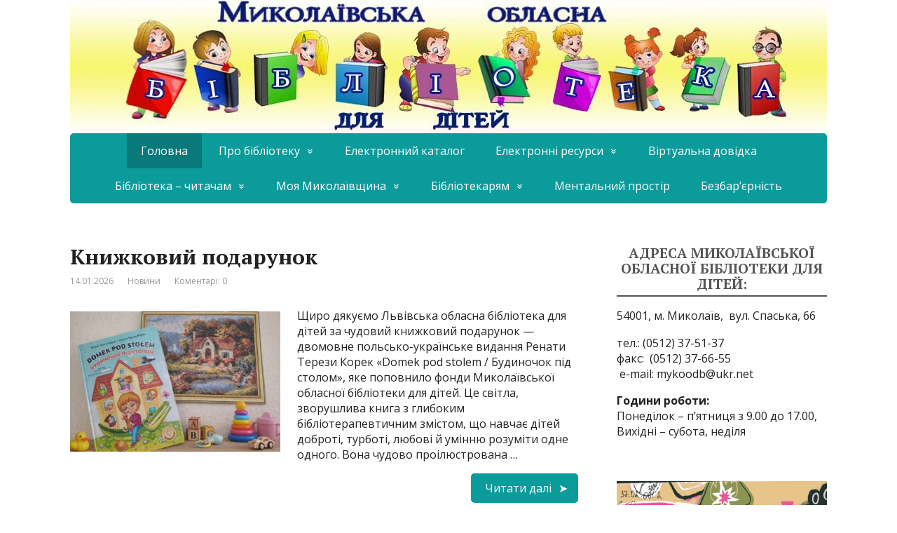

--- FILE ---
content_type: text/html; charset=UTF-8
request_url: https://mykoodb.org.ua/?Z21ID=&I21DBN=OBD&P21DBN=OBD&S21STN=1&S21REF=5&S21FMT=fullwebr&C21COM=S&S21CNR=10&S21P01=0&S21P02=0&S21P03=S=&S21STR=%D0%A4%D0%B0%D0%BD%D1%82%D0%B0%D1%81%D1%82%D0%B8%D1%87%D0%BD%D1%96%20%D1%82%D0%B2%D0%BE%D1%80%D0%B8
body_size: 20839
content:
<!DOCTYPE html>
<html lang="uk">
<head>
	<!--[if IE]>
	<meta http-equiv="X-UA-Compatible" content="IE=9; IE=8; IE=7; IE=edge" /><![endif]-->
	<meta charset="utf-8" />
	<meta name="viewport" content="width=device-width, initial-scale=1.0">

	<title>Миколаївська обласна бібліотека для дiтей</title>
<meta name='robots' content='max-image-preview:large' />
<link rel='dns-prefetch' href='//www.googletagmanager.com' />
<link rel='dns-prefetch' href='//fonts.googleapis.com' />
<link rel="alternate" type="application/rss+xml" title=" &raquo; стрічка" href="https://mykoodb.org.ua/feed/" />
<link rel="alternate" type="application/rss+xml" title=" &raquo; Канал коментарів" href="https://mykoodb.org.ua/comments/feed/" />
<style id='wp-img-auto-sizes-contain-inline-css' type='text/css'>
img:is([sizes=auto i],[sizes^="auto," i]){contain-intrinsic-size:3000px 1500px}
/*# sourceURL=wp-img-auto-sizes-contain-inline-css */
</style>
<link rel='stylesheet' id='cnss_font_awesome_css-css' href='https://mykoodb.org.ua/wp-content/plugins/easy-social-icons/css/font-awesome/css/all.min.css?ver=7.0.0' type='text/css' media='all' />
<link rel='stylesheet' id='cnss_font_awesome_v4_shims-css' href='https://mykoodb.org.ua/wp-content/plugins/easy-social-icons/css/font-awesome/css/v4-shims.min.css?ver=7.0.0' type='text/css' media='all' />
<link rel='stylesheet' id='cnss_css-css' href='https://mykoodb.org.ua/wp-content/plugins/easy-social-icons/css/cnss.css?ver=1.0' type='text/css' media='all' />
<link rel='stylesheet' id='cnss_share_css-css' href='https://mykoodb.org.ua/wp-content/plugins/easy-social-icons/css/share.css?ver=1.0' type='text/css' media='all' />
<style id='wp-emoji-styles-inline-css' type='text/css'>

	img.wp-smiley, img.emoji {
		display: inline !important;
		border: none !important;
		box-shadow: none !important;
		height: 1em !important;
		width: 1em !important;
		margin: 0 0.07em !important;
		vertical-align: -0.1em !important;
		background: none !important;
		padding: 0 !important;
	}
/*# sourceURL=wp-emoji-styles-inline-css */
</style>
<link rel='stylesheet' id='wp-block-library-css' href='https://mykoodb.org.ua/wp-includes/css/dist/block-library/style.min.css?ver=6.9' type='text/css' media='all' />
<style id='wp-block-image-inline-css' type='text/css'>
.wp-block-image>a,.wp-block-image>figure>a{display:inline-block}.wp-block-image img{box-sizing:border-box;height:auto;max-width:100%;vertical-align:bottom}@media not (prefers-reduced-motion){.wp-block-image img.hide{visibility:hidden}.wp-block-image img.show{animation:show-content-image .4s}}.wp-block-image[style*=border-radius] img,.wp-block-image[style*=border-radius]>a{border-radius:inherit}.wp-block-image.has-custom-border img{box-sizing:border-box}.wp-block-image.aligncenter{text-align:center}.wp-block-image.alignfull>a,.wp-block-image.alignwide>a{width:100%}.wp-block-image.alignfull img,.wp-block-image.alignwide img{height:auto;width:100%}.wp-block-image .aligncenter,.wp-block-image .alignleft,.wp-block-image .alignright,.wp-block-image.aligncenter,.wp-block-image.alignleft,.wp-block-image.alignright{display:table}.wp-block-image .aligncenter>figcaption,.wp-block-image .alignleft>figcaption,.wp-block-image .alignright>figcaption,.wp-block-image.aligncenter>figcaption,.wp-block-image.alignleft>figcaption,.wp-block-image.alignright>figcaption{caption-side:bottom;display:table-caption}.wp-block-image .alignleft{float:left;margin:.5em 1em .5em 0}.wp-block-image .alignright{float:right;margin:.5em 0 .5em 1em}.wp-block-image .aligncenter{margin-left:auto;margin-right:auto}.wp-block-image :where(figcaption){margin-bottom:1em;margin-top:.5em}.wp-block-image.is-style-circle-mask img{border-radius:9999px}@supports ((-webkit-mask-image:none) or (mask-image:none)) or (-webkit-mask-image:none){.wp-block-image.is-style-circle-mask img{border-radius:0;-webkit-mask-image:url('data:image/svg+xml;utf8,<svg viewBox="0 0 100 100" xmlns="http://www.w3.org/2000/svg"><circle cx="50" cy="50" r="50"/></svg>');mask-image:url('data:image/svg+xml;utf8,<svg viewBox="0 0 100 100" xmlns="http://www.w3.org/2000/svg"><circle cx="50" cy="50" r="50"/></svg>');mask-mode:alpha;-webkit-mask-position:center;mask-position:center;-webkit-mask-repeat:no-repeat;mask-repeat:no-repeat;-webkit-mask-size:contain;mask-size:contain}}:root :where(.wp-block-image.is-style-rounded img,.wp-block-image .is-style-rounded img){border-radius:9999px}.wp-block-image figure{margin:0}.wp-lightbox-container{display:flex;flex-direction:column;position:relative}.wp-lightbox-container img{cursor:zoom-in}.wp-lightbox-container img:hover+button{opacity:1}.wp-lightbox-container button{align-items:center;backdrop-filter:blur(16px) saturate(180%);background-color:#5a5a5a40;border:none;border-radius:4px;cursor:zoom-in;display:flex;height:20px;justify-content:center;opacity:0;padding:0;position:absolute;right:16px;text-align:center;top:16px;width:20px;z-index:100}@media not (prefers-reduced-motion){.wp-lightbox-container button{transition:opacity .2s ease}}.wp-lightbox-container button:focus-visible{outline:3px auto #5a5a5a40;outline:3px auto -webkit-focus-ring-color;outline-offset:3px}.wp-lightbox-container button:hover{cursor:pointer;opacity:1}.wp-lightbox-container button:focus{opacity:1}.wp-lightbox-container button:focus,.wp-lightbox-container button:hover,.wp-lightbox-container button:not(:hover):not(:active):not(.has-background){background-color:#5a5a5a40;border:none}.wp-lightbox-overlay{box-sizing:border-box;cursor:zoom-out;height:100vh;left:0;overflow:hidden;position:fixed;top:0;visibility:hidden;width:100%;z-index:100000}.wp-lightbox-overlay .close-button{align-items:center;cursor:pointer;display:flex;justify-content:center;min-height:40px;min-width:40px;padding:0;position:absolute;right:calc(env(safe-area-inset-right) + 16px);top:calc(env(safe-area-inset-top) + 16px);z-index:5000000}.wp-lightbox-overlay .close-button:focus,.wp-lightbox-overlay .close-button:hover,.wp-lightbox-overlay .close-button:not(:hover):not(:active):not(.has-background){background:none;border:none}.wp-lightbox-overlay .lightbox-image-container{height:var(--wp--lightbox-container-height);left:50%;overflow:hidden;position:absolute;top:50%;transform:translate(-50%,-50%);transform-origin:top left;width:var(--wp--lightbox-container-width);z-index:9999999999}.wp-lightbox-overlay .wp-block-image{align-items:center;box-sizing:border-box;display:flex;height:100%;justify-content:center;margin:0;position:relative;transform-origin:0 0;width:100%;z-index:3000000}.wp-lightbox-overlay .wp-block-image img{height:var(--wp--lightbox-image-height);min-height:var(--wp--lightbox-image-height);min-width:var(--wp--lightbox-image-width);width:var(--wp--lightbox-image-width)}.wp-lightbox-overlay .wp-block-image figcaption{display:none}.wp-lightbox-overlay button{background:none;border:none}.wp-lightbox-overlay .scrim{background-color:#fff;height:100%;opacity:.9;position:absolute;width:100%;z-index:2000000}.wp-lightbox-overlay.active{visibility:visible}@media not (prefers-reduced-motion){.wp-lightbox-overlay.active{animation:turn-on-visibility .25s both}.wp-lightbox-overlay.active img{animation:turn-on-visibility .35s both}.wp-lightbox-overlay.show-closing-animation:not(.active){animation:turn-off-visibility .35s both}.wp-lightbox-overlay.show-closing-animation:not(.active) img{animation:turn-off-visibility .25s both}.wp-lightbox-overlay.zoom.active{animation:none;opacity:1;visibility:visible}.wp-lightbox-overlay.zoom.active .lightbox-image-container{animation:lightbox-zoom-in .4s}.wp-lightbox-overlay.zoom.active .lightbox-image-container img{animation:none}.wp-lightbox-overlay.zoom.active .scrim{animation:turn-on-visibility .4s forwards}.wp-lightbox-overlay.zoom.show-closing-animation:not(.active){animation:none}.wp-lightbox-overlay.zoom.show-closing-animation:not(.active) .lightbox-image-container{animation:lightbox-zoom-out .4s}.wp-lightbox-overlay.zoom.show-closing-animation:not(.active) .lightbox-image-container img{animation:none}.wp-lightbox-overlay.zoom.show-closing-animation:not(.active) .scrim{animation:turn-off-visibility .4s forwards}}@keyframes show-content-image{0%{visibility:hidden}99%{visibility:hidden}to{visibility:visible}}@keyframes turn-on-visibility{0%{opacity:0}to{opacity:1}}@keyframes turn-off-visibility{0%{opacity:1;visibility:visible}99%{opacity:0;visibility:visible}to{opacity:0;visibility:hidden}}@keyframes lightbox-zoom-in{0%{transform:translate(calc((-100vw + var(--wp--lightbox-scrollbar-width))/2 + var(--wp--lightbox-initial-left-position)),calc(-50vh + var(--wp--lightbox-initial-top-position))) scale(var(--wp--lightbox-scale))}to{transform:translate(-50%,-50%) scale(1)}}@keyframes lightbox-zoom-out{0%{transform:translate(-50%,-50%) scale(1);visibility:visible}99%{visibility:visible}to{transform:translate(calc((-100vw + var(--wp--lightbox-scrollbar-width))/2 + var(--wp--lightbox-initial-left-position)),calc(-50vh + var(--wp--lightbox-initial-top-position))) scale(var(--wp--lightbox-scale));visibility:hidden}}
/*# sourceURL=https://mykoodb.org.ua/wp-includes/blocks/image/style.min.css */
</style>
<style id='wp-block-search-inline-css' type='text/css'>
.wp-block-search__button{margin-left:10px;word-break:normal}.wp-block-search__button.has-icon{line-height:0}.wp-block-search__button svg{height:1.25em;min-height:24px;min-width:24px;width:1.25em;fill:currentColor;vertical-align:text-bottom}:where(.wp-block-search__button){border:1px solid #ccc;padding:6px 10px}.wp-block-search__inside-wrapper{display:flex;flex:auto;flex-wrap:nowrap;max-width:100%}.wp-block-search__label{width:100%}.wp-block-search.wp-block-search__button-only .wp-block-search__button{box-sizing:border-box;display:flex;flex-shrink:0;justify-content:center;margin-left:0;max-width:100%}.wp-block-search.wp-block-search__button-only .wp-block-search__inside-wrapper{min-width:0!important;transition-property:width}.wp-block-search.wp-block-search__button-only .wp-block-search__input{flex-basis:100%;transition-duration:.3s}.wp-block-search.wp-block-search__button-only.wp-block-search__searchfield-hidden,.wp-block-search.wp-block-search__button-only.wp-block-search__searchfield-hidden .wp-block-search__inside-wrapper{overflow:hidden}.wp-block-search.wp-block-search__button-only.wp-block-search__searchfield-hidden .wp-block-search__input{border-left-width:0!important;border-right-width:0!important;flex-basis:0;flex-grow:0;margin:0;min-width:0!important;padding-left:0!important;padding-right:0!important;width:0!important}:where(.wp-block-search__input){appearance:none;border:1px solid #949494;flex-grow:1;font-family:inherit;font-size:inherit;font-style:inherit;font-weight:inherit;letter-spacing:inherit;line-height:inherit;margin-left:0;margin-right:0;min-width:3rem;padding:8px;text-decoration:unset!important;text-transform:inherit}:where(.wp-block-search__button-inside .wp-block-search__inside-wrapper){background-color:#fff;border:1px solid #949494;box-sizing:border-box;padding:4px}:where(.wp-block-search__button-inside .wp-block-search__inside-wrapper) .wp-block-search__input{border:none;border-radius:0;padding:0 4px}:where(.wp-block-search__button-inside .wp-block-search__inside-wrapper) .wp-block-search__input:focus{outline:none}:where(.wp-block-search__button-inside .wp-block-search__inside-wrapper) :where(.wp-block-search__button){padding:4px 8px}.wp-block-search.aligncenter .wp-block-search__inside-wrapper{margin:auto}.wp-block[data-align=right] .wp-block-search.wp-block-search__button-only .wp-block-search__inside-wrapper{float:right}
/*# sourceURL=https://mykoodb.org.ua/wp-includes/blocks/search/style.min.css */
</style>
<style id='global-styles-inline-css' type='text/css'>
:root{--wp--preset--aspect-ratio--square: 1;--wp--preset--aspect-ratio--4-3: 4/3;--wp--preset--aspect-ratio--3-4: 3/4;--wp--preset--aspect-ratio--3-2: 3/2;--wp--preset--aspect-ratio--2-3: 2/3;--wp--preset--aspect-ratio--16-9: 16/9;--wp--preset--aspect-ratio--9-16: 9/16;--wp--preset--color--black: #000000;--wp--preset--color--cyan-bluish-gray: #abb8c3;--wp--preset--color--white: #ffffff;--wp--preset--color--pale-pink: #f78da7;--wp--preset--color--vivid-red: #cf2e2e;--wp--preset--color--luminous-vivid-orange: #ff6900;--wp--preset--color--luminous-vivid-amber: #fcb900;--wp--preset--color--light-green-cyan: #7bdcb5;--wp--preset--color--vivid-green-cyan: #00d084;--wp--preset--color--pale-cyan-blue: #8ed1fc;--wp--preset--color--vivid-cyan-blue: #0693e3;--wp--preset--color--vivid-purple: #9b51e0;--wp--preset--gradient--vivid-cyan-blue-to-vivid-purple: linear-gradient(135deg,rgb(6,147,227) 0%,rgb(155,81,224) 100%);--wp--preset--gradient--light-green-cyan-to-vivid-green-cyan: linear-gradient(135deg,rgb(122,220,180) 0%,rgb(0,208,130) 100%);--wp--preset--gradient--luminous-vivid-amber-to-luminous-vivid-orange: linear-gradient(135deg,rgb(252,185,0) 0%,rgb(255,105,0) 100%);--wp--preset--gradient--luminous-vivid-orange-to-vivid-red: linear-gradient(135deg,rgb(255,105,0) 0%,rgb(207,46,46) 100%);--wp--preset--gradient--very-light-gray-to-cyan-bluish-gray: linear-gradient(135deg,rgb(238,238,238) 0%,rgb(169,184,195) 100%);--wp--preset--gradient--cool-to-warm-spectrum: linear-gradient(135deg,rgb(74,234,220) 0%,rgb(151,120,209) 20%,rgb(207,42,186) 40%,rgb(238,44,130) 60%,rgb(251,105,98) 80%,rgb(254,248,76) 100%);--wp--preset--gradient--blush-light-purple: linear-gradient(135deg,rgb(255,206,236) 0%,rgb(152,150,240) 100%);--wp--preset--gradient--blush-bordeaux: linear-gradient(135deg,rgb(254,205,165) 0%,rgb(254,45,45) 50%,rgb(107,0,62) 100%);--wp--preset--gradient--luminous-dusk: linear-gradient(135deg,rgb(255,203,112) 0%,rgb(199,81,192) 50%,rgb(65,88,208) 100%);--wp--preset--gradient--pale-ocean: linear-gradient(135deg,rgb(255,245,203) 0%,rgb(182,227,212) 50%,rgb(51,167,181) 100%);--wp--preset--gradient--electric-grass: linear-gradient(135deg,rgb(202,248,128) 0%,rgb(113,206,126) 100%);--wp--preset--gradient--midnight: linear-gradient(135deg,rgb(2,3,129) 0%,rgb(40,116,252) 100%);--wp--preset--font-size--small: 13px;--wp--preset--font-size--medium: 20px;--wp--preset--font-size--large: 36px;--wp--preset--font-size--x-large: 42px;--wp--preset--spacing--20: 0.44rem;--wp--preset--spacing--30: 0.67rem;--wp--preset--spacing--40: 1rem;--wp--preset--spacing--50: 1.5rem;--wp--preset--spacing--60: 2.25rem;--wp--preset--spacing--70: 3.38rem;--wp--preset--spacing--80: 5.06rem;--wp--preset--shadow--natural: 6px 6px 9px rgba(0, 0, 0, 0.2);--wp--preset--shadow--deep: 12px 12px 50px rgba(0, 0, 0, 0.4);--wp--preset--shadow--sharp: 6px 6px 0px rgba(0, 0, 0, 0.2);--wp--preset--shadow--outlined: 6px 6px 0px -3px rgb(255, 255, 255), 6px 6px rgb(0, 0, 0);--wp--preset--shadow--crisp: 6px 6px 0px rgb(0, 0, 0);}:where(.is-layout-flex){gap: 0.5em;}:where(.is-layout-grid){gap: 0.5em;}body .is-layout-flex{display: flex;}.is-layout-flex{flex-wrap: wrap;align-items: center;}.is-layout-flex > :is(*, div){margin: 0;}body .is-layout-grid{display: grid;}.is-layout-grid > :is(*, div){margin: 0;}:where(.wp-block-columns.is-layout-flex){gap: 2em;}:where(.wp-block-columns.is-layout-grid){gap: 2em;}:where(.wp-block-post-template.is-layout-flex){gap: 1.25em;}:where(.wp-block-post-template.is-layout-grid){gap: 1.25em;}.has-black-color{color: var(--wp--preset--color--black) !important;}.has-cyan-bluish-gray-color{color: var(--wp--preset--color--cyan-bluish-gray) !important;}.has-white-color{color: var(--wp--preset--color--white) !important;}.has-pale-pink-color{color: var(--wp--preset--color--pale-pink) !important;}.has-vivid-red-color{color: var(--wp--preset--color--vivid-red) !important;}.has-luminous-vivid-orange-color{color: var(--wp--preset--color--luminous-vivid-orange) !important;}.has-luminous-vivid-amber-color{color: var(--wp--preset--color--luminous-vivid-amber) !important;}.has-light-green-cyan-color{color: var(--wp--preset--color--light-green-cyan) !important;}.has-vivid-green-cyan-color{color: var(--wp--preset--color--vivid-green-cyan) !important;}.has-pale-cyan-blue-color{color: var(--wp--preset--color--pale-cyan-blue) !important;}.has-vivid-cyan-blue-color{color: var(--wp--preset--color--vivid-cyan-blue) !important;}.has-vivid-purple-color{color: var(--wp--preset--color--vivid-purple) !important;}.has-black-background-color{background-color: var(--wp--preset--color--black) !important;}.has-cyan-bluish-gray-background-color{background-color: var(--wp--preset--color--cyan-bluish-gray) !important;}.has-white-background-color{background-color: var(--wp--preset--color--white) !important;}.has-pale-pink-background-color{background-color: var(--wp--preset--color--pale-pink) !important;}.has-vivid-red-background-color{background-color: var(--wp--preset--color--vivid-red) !important;}.has-luminous-vivid-orange-background-color{background-color: var(--wp--preset--color--luminous-vivid-orange) !important;}.has-luminous-vivid-amber-background-color{background-color: var(--wp--preset--color--luminous-vivid-amber) !important;}.has-light-green-cyan-background-color{background-color: var(--wp--preset--color--light-green-cyan) !important;}.has-vivid-green-cyan-background-color{background-color: var(--wp--preset--color--vivid-green-cyan) !important;}.has-pale-cyan-blue-background-color{background-color: var(--wp--preset--color--pale-cyan-blue) !important;}.has-vivid-cyan-blue-background-color{background-color: var(--wp--preset--color--vivid-cyan-blue) !important;}.has-vivid-purple-background-color{background-color: var(--wp--preset--color--vivid-purple) !important;}.has-black-border-color{border-color: var(--wp--preset--color--black) !important;}.has-cyan-bluish-gray-border-color{border-color: var(--wp--preset--color--cyan-bluish-gray) !important;}.has-white-border-color{border-color: var(--wp--preset--color--white) !important;}.has-pale-pink-border-color{border-color: var(--wp--preset--color--pale-pink) !important;}.has-vivid-red-border-color{border-color: var(--wp--preset--color--vivid-red) !important;}.has-luminous-vivid-orange-border-color{border-color: var(--wp--preset--color--luminous-vivid-orange) !important;}.has-luminous-vivid-amber-border-color{border-color: var(--wp--preset--color--luminous-vivid-amber) !important;}.has-light-green-cyan-border-color{border-color: var(--wp--preset--color--light-green-cyan) !important;}.has-vivid-green-cyan-border-color{border-color: var(--wp--preset--color--vivid-green-cyan) !important;}.has-pale-cyan-blue-border-color{border-color: var(--wp--preset--color--pale-cyan-blue) !important;}.has-vivid-cyan-blue-border-color{border-color: var(--wp--preset--color--vivid-cyan-blue) !important;}.has-vivid-purple-border-color{border-color: var(--wp--preset--color--vivid-purple) !important;}.has-vivid-cyan-blue-to-vivid-purple-gradient-background{background: var(--wp--preset--gradient--vivid-cyan-blue-to-vivid-purple) !important;}.has-light-green-cyan-to-vivid-green-cyan-gradient-background{background: var(--wp--preset--gradient--light-green-cyan-to-vivid-green-cyan) !important;}.has-luminous-vivid-amber-to-luminous-vivid-orange-gradient-background{background: var(--wp--preset--gradient--luminous-vivid-amber-to-luminous-vivid-orange) !important;}.has-luminous-vivid-orange-to-vivid-red-gradient-background{background: var(--wp--preset--gradient--luminous-vivid-orange-to-vivid-red) !important;}.has-very-light-gray-to-cyan-bluish-gray-gradient-background{background: var(--wp--preset--gradient--very-light-gray-to-cyan-bluish-gray) !important;}.has-cool-to-warm-spectrum-gradient-background{background: var(--wp--preset--gradient--cool-to-warm-spectrum) !important;}.has-blush-light-purple-gradient-background{background: var(--wp--preset--gradient--blush-light-purple) !important;}.has-blush-bordeaux-gradient-background{background: var(--wp--preset--gradient--blush-bordeaux) !important;}.has-luminous-dusk-gradient-background{background: var(--wp--preset--gradient--luminous-dusk) !important;}.has-pale-ocean-gradient-background{background: var(--wp--preset--gradient--pale-ocean) !important;}.has-electric-grass-gradient-background{background: var(--wp--preset--gradient--electric-grass) !important;}.has-midnight-gradient-background{background: var(--wp--preset--gradient--midnight) !important;}.has-small-font-size{font-size: var(--wp--preset--font-size--small) !important;}.has-medium-font-size{font-size: var(--wp--preset--font-size--medium) !important;}.has-large-font-size{font-size: var(--wp--preset--font-size--large) !important;}.has-x-large-font-size{font-size: var(--wp--preset--font-size--x-large) !important;}
/*# sourceURL=global-styles-inline-css */
</style>

<style id='classic-theme-styles-inline-css' type='text/css'>
/*! This file is auto-generated */
.wp-block-button__link{color:#fff;background-color:#32373c;border-radius:9999px;box-shadow:none;text-decoration:none;padding:calc(.667em + 2px) calc(1.333em + 2px);font-size:1.125em}.wp-block-file__button{background:#32373c;color:#fff;text-decoration:none}
/*# sourceURL=/wp-includes/css/classic-themes.min.css */
</style>
<link rel='stylesheet' id='wpdm-fonticon-css' href='https://mykoodb.org.ua/wp-content/plugins/download-manager/assets/wpdm-iconfont/css/wpdm-icons.css?ver=6.9' type='text/css' media='all' />
<link rel='stylesheet' id='wpdm-front-css' href='https://mykoodb.org.ua/wp-content/plugins/download-manager/assets/css/front.min.css?ver=3.3.46' type='text/css' media='all' />
<link rel='stylesheet' id='wpdm-front-dark-css' href='https://mykoodb.org.ua/wp-content/plugins/download-manager/assets/css/front-dark.min.css?ver=3.3.46' type='text/css' media='all' />
<link rel='stylesheet' id='sclick_slider_style-css' href='https://mykoodb.org.ua/wp-content/plugins/your-simple-slider/js/slick/slick.css?ver=6.9' type='text/css' media='all' />
<link rel='stylesheet' id='sclick_slider_theme_style-css' href='https://mykoodb.org.ua/wp-content/plugins/your-simple-slider/js/slick/slick-theme.css?ver=6.9' type='text/css' media='all' />
<link rel='stylesheet' id='your_simple_slider_style-css' href='https://mykoodb.org.ua/wp-content/plugins/your-simple-slider/css/your-simple-slider.css?ver=6.9' type='text/css' media='all' />
<link rel='stylesheet' id='basic-fonts-css' href='//fonts.googleapis.com/css?family=PT+Serif%3A400%2C700%7COpen+Sans%3A400%2C400italic%2C700%2C700italic&#038;subset=latin%2Ccyrillic&#038;ver=1' type='text/css' media='all' />
<link rel='stylesheet' id='basic-style-css' href='https://mykoodb.org.ua/wp-content/themes/basic/style.css?ver=1' type='text/css' media='all' />
<link rel='stylesheet' id='slb_core-css' href='https://mykoodb.org.ua/wp-content/plugins/simple-lightbox/client/css/app.css?ver=2.9.4' type='text/css' media='all' />
<script type="text/javascript" src="https://mykoodb.org.ua/wp-includes/js/jquery/jquery.min.js?ver=3.7.1" id="jquery-core-js"></script>
<script type="text/javascript" src="https://mykoodb.org.ua/wp-includes/js/jquery/jquery-migrate.min.js?ver=3.4.1" id="jquery-migrate-js"></script>
<script type="text/javascript" src="https://mykoodb.org.ua/wp-content/plugins/easy-social-icons/js/cnss.js?ver=1.0" id="cnss_js-js"></script>
<script type="text/javascript" src="https://mykoodb.org.ua/wp-content/plugins/easy-social-icons/js/share.js?ver=1.0" id="cnss_share_js-js"></script>
<script type="text/javascript" src="https://mykoodb.org.ua/wp-content/plugins/download-manager/assets/js/wpdm.min.js?ver=6.9" id="wpdm-frontend-js-js"></script>
<script type="text/javascript" id="wpdm-frontjs-js-extra">
/* <![CDATA[ */
var wpdm_url = {"home":"https://mykoodb.org.ua/","site":"https://mykoodb.org.ua/","ajax":"https://mykoodb.org.ua/wp-admin/admin-ajax.php"};
var wpdm_js = {"spinner":"\u003Ci class=\"wpdm-icon wpdm-sun wpdm-spin\"\u003E\u003C/i\u003E","client_id":"80115356918799c408cf41e20bfa57e2"};
var wpdm_strings = {"pass_var":"\u041f\u0430\u0440\u043e\u043b\u044c \u043f\u0456\u0434\u0442\u0432\u0435\u0440\u0434\u0436\u0435\u043d\u043e!","pass_var_q":"\u0411\u0443\u0434\u044c \u043b\u0430\u0441\u043a\u0430, \u043d\u0430\u0442\u0438\u0441\u043d\u0456\u0442\u044c \u043d\u0430\u0441\u0442\u0443\u043f\u043d\u0443 \u043a\u043d\u043e\u043f\u043a\u0443, \u0449\u043e\u0431 \u043f\u043e\u0447\u0430\u0442\u0438 \u0437\u0430\u0432\u0430\u043d\u0442\u0430\u0436\u0435\u043d\u043d\u044f.","start_dl":"\u041f\u043e\u0447\u0430\u0442\u0438 \u0437\u0430\u0432\u0430\u043d\u0442\u0430\u0436\u0435\u043d\u043d\u044f"};
//# sourceURL=wpdm-frontjs-js-extra
/* ]]> */
</script>
<script type="text/javascript" src="https://mykoodb.org.ua/wp-content/plugins/download-manager/assets/js/front.min.js?ver=3.3.46" id="wpdm-frontjs-js"></script>
<script type="text/javascript" src="https://mykoodb.org.ua/wp-content/plugins/your-simple-slider/js/slick/slick.min.js?ver=1" id="sclick_slider_script-js"></script>
<script type="text/javascript" src="https://mykoodb.org.ua/wp-content/plugins/your-simple-slider/js/resize-sensor.js?ver=1" id="resize_sensor_script-js"></script>
<script type="text/javascript" src="https://mykoodb.org.ua/wp-content/plugins/your-simple-slider/js/your-simple-slider.js?ver=1" id="your_simple_slider_script-js"></script>

<!-- Початок фрагмента тегу Google (gtag.js), доданого за допомогою Site Kit -->
<!-- Фрагмент Google Analytics, доданий Site Kit -->
<script type="text/javascript" src="https://www.googletagmanager.com/gtag/js?id=GT-T9B77GW" id="google_gtagjs-js" async></script>
<script type="text/javascript" id="google_gtagjs-js-after">
/* <![CDATA[ */
window.dataLayer = window.dataLayer || [];function gtag(){dataLayer.push(arguments);}
gtag("set","linker",{"domains":["mykoodb.org.ua"]});
gtag("js", new Date());
gtag("set", "developer_id.dZTNiMT", true);
gtag("config", "GT-T9B77GW");
//# sourceURL=google_gtagjs-js-after
/* ]]> */
</script>
<link rel="EditURI" type="application/rsd+xml" title="RSD" href="https://mykoodb.org.ua/xmlrpc.php?rsd" />
<meta name="generator" content="WordPress 6.9" />
<style type="text/css">
		ul.cnss-social-icon li.cn-fa-icon a:hover{color:#ffffff!important;}
		</style><meta name="generator" content="Site Kit by Google 1.170.0" /><!-- BEGIN Customizer CSS -->
<style type='text/css' id='basic-customizer-css'>.sitetitle{position:relative}.logo{position:absolute;top:0;left:0;width:100%;z-index:1;}a:hover,#logo,.bx-controls a:hover .fa{color:#0c9b9b}a:hover{color:#0c9b9b}blockquote,q,input:focus,textarea:focus,select:focus{border-color:#0c9b9b}input[type=submit],input[type=button],button,.submit,.button,.woocommerce #respond input#submit.alt,.woocommerce a.button.alt,.woocommerce button.button.alt, .woocommerce input.button.alt,.woocommerce #respond input#submit.alt:hover,.woocommerce a.button.alt:hover,.woocommerce button.button.alt:hover,.woocommerce input.button.alt:hover,#mobile-menu,.top-menu,.top-menu .sub-menu,.top-menu .children,.more-link,.nav-links a:hover,.nav-links .current,#footer{background-color:#0c9b9b}@media screen and (max-width:1023px){.topnav{background-color:#0c9b9b}}</style>
<!-- END Customizer CSS -->

<!-- header html from theme option -->
<!-- Global site tag (gtag.js) - Google Analytics -->
<script async src="https://www.googletagmanager.com/gtag/js?id=UA-153491875-1"></script>
<script>
  window.dataLayer = window.dataLayer || [];
  function gtag(){dataLayer.push(arguments);}
  gtag('js', new Date());

  gtag('config', 'UA-153491875-1');
</script>

<link rel="icon" href="https://mykoodb.org.ua/wp-content/uploads/2024/12/cropped-emblema15-32x32.png" sizes="32x32" />
<link rel="icon" href="https://mykoodb.org.ua/wp-content/uploads/2024/12/cropped-emblema15-192x192.png" sizes="192x192" />
<link rel="apple-touch-icon" href="https://mykoodb.org.ua/wp-content/uploads/2024/12/cropped-emblema15-180x180.png" />
<meta name="msapplication-TileImage" content="https://mykoodb.org.ua/wp-content/uploads/2024/12/cropped-emblema15-270x270.png" />
<meta name="generator" content="WordPress Download Manager 3.3.46" />
                <style>
        /* WPDM Link Template Styles */        </style>
                <style>

            :root {
                --color-primary: #4a8eff;
                --color-primary-rgb: 74, 142, 255;
                --color-primary-hover: #5998ff;
                --color-primary-active: #3281ff;
                --clr-sec: #6c757d;
                --clr-sec-rgb: 108, 117, 125;
                --clr-sec-hover: #6c757d;
                --clr-sec-active: #6c757d;
                --color-secondary: #6c757d;
                --color-secondary-rgb: 108, 117, 125;
                --color-secondary-hover: #6c757d;
                --color-secondary-active: #6c757d;
                --color-success: #018e11;
                --color-success-rgb: 1, 142, 17;
                --color-success-hover: #0aad01;
                --color-success-active: #0c8c01;
                --color-info: #2CA8FF;
                --color-info-rgb: 44, 168, 255;
                --color-info-hover: #2CA8FF;
                --color-info-active: #2CA8FF;
                --color-warning: #FFB236;
                --color-warning-rgb: 255, 178, 54;
                --color-warning-hover: #FFB236;
                --color-warning-active: #FFB236;
                --color-danger: #ff5062;
                --color-danger-rgb: 255, 80, 98;
                --color-danger-hover: #ff5062;
                --color-danger-active: #ff5062;
                --color-green: #30b570;
                --color-blue: #0073ff;
                --color-purple: #8557D3;
                --color-red: #ff5062;
                --color-muted: rgba(69, 89, 122, 0.6);
                --wpdm-font: "Sen", -apple-system, BlinkMacSystemFont, "Segoe UI", Roboto, Helvetica, Arial, sans-serif, "Apple Color Emoji", "Segoe UI Emoji", "Segoe UI Symbol";
            }

            .wpdm-download-link.btn.btn-primary {
                border-radius: 4px;
            }


        </style>
        
</head>
<body class="home blog wp-theme-basic layout-rightbar">
<div class="wrapper clearfix">

	
		<!-- BEGIN header -->
	<header id="header" class="clearfix">

        <div class="header-top-wrap">
        
                        <div class="sitetitle maxwidth grid center">

                <div class="logo">

                                            <h1 id="logo">
                                            </h1>
                    
                    
                    
                </div>
                            </div>

        		<div class="header-image">
			<img src="https://mykoodb.org.ua/wp-content/uploads/2024/10/cropped-13_2.jpg" width="1080" height="190" alt="" srcset="https://mykoodb.org.ua/wp-content/uploads/2024/10/cropped-13_2.jpg 1080w, https://mykoodb.org.ua/wp-content/uploads/2024/10/cropped-13_2-300x53.jpg 300w, https://mykoodb.org.ua/wp-content/uploads/2024/10/cropped-13_2-1024x180.jpg 1024w, https://mykoodb.org.ua/wp-content/uploads/2024/10/cropped-13_2-768x135.jpg 768w" sizes="(max-width: 1080px) 100vw, 1080px" decoding="async" fetchpriority="high" />		</div>
	        </div>

		        <div class="topnav">

			<div id="mobile-menu" class="mm-active">Меню</div>

			<nav>
				<ul class="top-menu maxwidth clearfix"><li id="menu-item-21226" class="menu-item menu-item-type-custom menu-item-object-custom current-menu-item menu-item-home menu-item-21226"><span>Головна</span></li>
<li id="menu-item-67" class="menu-item menu-item-type-post_type menu-item-object-page menu-item-has-children menu-item-67"><a href="https://mykoodb.org.ua/sample-page/">Про бібліотеку</a><span class="open-submenu"></span>
<ul class="sub-menu">
	<li id="menu-item-28095" class="menu-item menu-item-type-post_type menu-item-object-page menu-item-28095"><a href="https://mykoodb.org.ua/sample-page/nam-100-rokiv/">Нам 100 років!</a></li>
	<li id="menu-item-406" class="menu-item menu-item-type-post_type menu-item-object-page menu-item-406"><a href="https://mykoodb.org.ua/sample-page/pro-biblioteku/">Історія бібліотеки</a></li>
	<li id="menu-item-24476" class="menu-item menu-item-type-custom menu-item-object-custom menu-item-24476"><a href="https://mykoodb.org.ua/wp-content/uploads/2025/01/Statut-2024.pdf">Статут бібліотеки</a></li>
	<li id="menu-item-17272" class="menu-item menu-item-type-post_type menu-item-object-page menu-item-17272"><a href="https://mykoodb.org.ua/sample-page/kompleksni-programy-proekty/">Комплексні програми. Проекти</a></li>
	<li id="menu-item-8585" class="menu-item menu-item-type-post_type menu-item-object-page menu-item-8585"><a href="https://mykoodb.org.ua/sample-page/zmi-pro-biblioteku/">ЗМІ про бібліотеку</a></li>
	<li id="menu-item-8616" class="menu-item menu-item-type-post_type menu-item-object-page menu-item-8616"><a href="https://mykoodb.org.ua/sample-page/tvorchi-zvity-pered-gromadoyu/">Творчі звіти перед громадою</a></li>
	<li id="menu-item-12241" class="menu-item menu-item-type-post_type menu-item-object-page menu-item-12241"><a href="https://mykoodb.org.ua/sample-page/arhiv-dokumentiv/">Архів документів</a></li>
</ul>
</li>
<li id="menu-item-938" class="menu-item menu-item-type-custom menu-item-object-custom menu-item-938"><a href="http://e-catalog.mk.ua/irbis.php?C21COM=F&#038;I21DBN=OBD&#038;P21DBN=OBD&#038;S21FMT=&#038;S21ALL=&#038;Z21ID=">Електронний каталог</a></li>
<li id="menu-item-85" class="menu-item menu-item-type-post_type menu-item-object-page menu-item-has-children menu-item-85"><a href="https://mykoodb.org.ua/elektronni-resursy/">Електронні ресурси</a><span class="open-submenu"></span>
<ul class="sub-menu">
	<li id="menu-item-26015" class="menu-item menu-item-type-post_type menu-item-object-page menu-item-26015"><a href="https://mykoodb.org.ua/elektronni-resursy/elektronna-biblioteka/">Електронна бібліотека</a></li>
	<li id="menu-item-140" class="menu-item menu-item-type-post_type menu-item-object-page menu-item-140"><a href="https://mykoodb.org.ua/elektronni-resursy/elektronni-poslugy/">Електронні послуги</a></li>
	<li id="menu-item-141" class="menu-item menu-item-type-post_type menu-item-object-page menu-item-141"><a href="https://mykoodb.org.ua/elektronni-resursy/virtualni-knyzhkovi-vystavky/">Віртуальні книжкові виставки</a></li>
	<li id="menu-item-144" class="menu-item menu-item-type-post_type menu-item-object-page menu-item-144"><a href="https://mykoodb.org.ua/elektronni-resursy/web-uroky-z-informatsijnoyi-kultury/">Вебуроки з інформаційної культури</a></li>
	<li id="menu-item-165" class="menu-item menu-item-type-post_type menu-item-object-page menu-item-165"><a href="https://mykoodb.org.ua/elektronni-resursy/korysni-internet-posylannya/">Корисні інтернет-посилання</a></li>
	<li id="menu-item-161" class="menu-item menu-item-type-post_type menu-item-object-page menu-item-161"><a href="https://mykoodb.org.ua/elektronni-resursy/e-uryaduvannya/">Е-урядування</a></li>
</ul>
</li>
<li id="menu-item-960" class="menu-item menu-item-type-custom menu-item-object-custom menu-item-960"><a href="https://mykoodb.org.ua/elektronni-resursy/elektronni-poslugy/virtualna-dovidka-zapytajko/">Віртуальна довідка</a></li>
<li id="menu-item-86" class="menu-item menu-item-type-post_type menu-item-object-page menu-item-has-children menu-item-86"><a href="https://mykoodb.org.ua/biblioteka-chytacham/">Бібліотека – читачам</a><span class="open-submenu"></span>
<ul class="sub-menu">
	<li id="menu-item-378" class="menu-item menu-item-type-post_type menu-item-object-page menu-item-378"><a href="https://mykoodb.org.ua/biblioteka-chytacham/aktsiyi-festyvali-konkursy/">Акції. Фестивалі. Конкурси</a></li>
	<li id="menu-item-12323" class="menu-item menu-item-type-post_type menu-item-object-page menu-item-12323"><a href="https://mykoodb.org.ua/biblioteka-chytacham/informatsijni-spysky-literatury/">Інформаційні списки літератури. Дайджести</a></li>
	<li id="menu-item-22078" class="menu-item menu-item-type-post_type menu-item-object-page menu-item-22078"><a href="https://mykoodb.org.ua/biblioteka-chytacham/kalendari-znamennyh-i-pam-yatnyh-dat/">Календарі знаменних і пам’ятних дат</a></li>
	<li id="menu-item-12322" class="menu-item menu-item-type-post_type menu-item-object-page menu-item-12322"><a href="https://mykoodb.org.ua/biblioteka-chytacham/prestyzhni-literaturni-premiyi/">Престижні літературні премії</a></li>
	<li id="menu-item-12321" class="menu-item menu-item-type-post_type menu-item-object-page menu-item-12321"><a href="https://mykoodb.org.ua/biblioteka-chytacham/novi-nadhodzhennya-biblioteky/">Нові надходження бібліотеки</a></li>
	<li id="menu-item-12059" class="menu-item menu-item-type-post_type menu-item-object-page menu-item-12059"><a href="https://mykoodb.org.ua/biblioteka-chytacham/ya-mayu-pravo/">Я маю право</a></li>
</ul>
</li>
<li id="menu-item-87" class="menu-item menu-item-type-post_type menu-item-object-page menu-item-has-children menu-item-87"><a href="https://mykoodb.org.ua/moya-mykolayivshhyna/">Моя Миколаївщина</a><span class="open-submenu"></span>
<ul class="sub-menu">
	<li id="menu-item-34162" class="menu-item menu-item-type-post_type menu-item-object-page menu-item-34162"><a href="https://mykoodb.org.ua/moya-mykolayivshhyna/knyzhkovi-novynky-ridnogo-krayu/">Книжкові новинки рідного краю</a></li>
	<li id="menu-item-11044" class="menu-item menu-item-type-post_type menu-item-object-page menu-item-11044"><a href="https://mykoodb.org.ua/moya-mykolayivshhyna/krayeznavchyj-kalendar/">Краєзнавчий календар</a></li>
	<li id="menu-item-11045" class="menu-item menu-item-type-post_type menu-item-object-page menu-item-11045"><a href="https://mykoodb.org.ua/moya-mykolayivshhyna/literaturna-mykolayivshhyna/">Літературна Миколаївщина</a></li>
	<li id="menu-item-11042" class="menu-item menu-item-type-post_type menu-item-object-page menu-item-11042"><a href="https://mykoodb.org.ua/moya-mykolayivshhyna/vony-proslavyly-ta-proslavlyayut-mykolayivshhynu/">Вони прославили та прославляють Миколаївщину</a></li>
	<li id="menu-item-11041" class="menu-item menu-item-type-post_type menu-item-object-page menu-item-11041"><a href="https://mykoodb.org.ua/moya-mykolayivshhyna/suzir-ya-myttsiv-mykolayivshhyny/">Сузір’я митців Миколаївщини</a></li>
	<li id="menu-item-11040" class="menu-item menu-item-type-post_type menu-item-object-page menu-item-11040"><a href="https://mykoodb.org.ua/moya-mykolayivshhyna/chest-i-slava-sportyvnoyi-mykolayivshhyny/">Честь і слава спортивної Миколаївщини</a></li>
	<li id="menu-item-11039" class="menu-item menu-item-type-post_type menu-item-object-page menu-item-11039"><a href="https://mykoodb.org.ua/moya-mykolayivshhyna/mandrivka-muzeyamy-mykolayivshhyny/">Мандрівка музеями Миколаївщини</a></li>
	<li id="menu-item-11038" class="menu-item menu-item-type-post_type menu-item-object-page menu-item-11038"><a href="https://mykoodb.org.ua/moya-mykolayivshhyna/teatralna-mykolayivshhyna/">Театральна Миколаївщина</a></li>
	<li id="menu-item-44502" class="menu-item menu-item-type-post_type menu-item-object-page menu-item-44502"><a href="https://mykoodb.org.ua/moya-mykolayivshhyna/istoryko-arhitekturna-spadshhyna-starogo-mykolayeva/">Історико-архітектурна спадщина старого Миколаєва</a></li>
	<li id="menu-item-11037" class="menu-item menu-item-type-post_type menu-item-object-page menu-item-11037"><a href="https://mykoodb.org.ua/moya-mykolayivshhyna/poeziya-u-bronzi-kameni-i-graniti/">Поезія у бронзі, камені і граніті</a></li>
	<li id="menu-item-13085" class="menu-item menu-item-type-post_type menu-item-object-page menu-item-13085"><a href="https://mykoodb.org.ua/moya-mykolayivshhyna/mykolayivskyj-zoopark-najkrashhyj-zoopark-v-ukrayini/">Миколаївський зоопарк – найкращий зоопарк в Україні</a></li>
	<li id="menu-item-33598" class="menu-item menu-item-type-custom menu-item-object-custom menu-item-33598"><a href="https://mykoodb.org.ua/moya-mykolayivshhyna/obyrayemo-profesiyu-krok-za-krokom/">Абітурієнтам! Куди піти вчитися в Миколаєві</a></li>
	<li id="menu-item-13264" class="menu-item menu-item-type-post_type menu-item-object-page menu-item-13264"><a href="https://mykoodb.org.ua/moya-mykolayivshhyna/elektronni-resursy/">Електронні ресурси</a></li>
	<li id="menu-item-11036" class="menu-item menu-item-type-post_type menu-item-object-page menu-item-11036"><a href="https://mykoodb.org.ua/moya-mykolayivshhyna/arhiv/">Архів</a></li>
</ul>
</li>
<li id="menu-item-88" class="menu-item menu-item-type-post_type menu-item-object-page menu-item-has-children menu-item-88"><a href="https://mykoodb.org.ua/bibliotekaryam/">Бібліотекарям</a><span class="open-submenu"></span>
<ul class="sub-menu">
	<li id="menu-item-10201" class="menu-item menu-item-type-taxonomy menu-item-object-category menu-item-10201"><a href="https://mykoodb.org.ua/profesijni-novyny/">Професійні новини</a></li>
	<li id="menu-item-439" class="menu-item menu-item-type-post_type menu-item-object-page menu-item-439"><a href="https://mykoodb.org.ua/bibliotekaryam/dytyachi-biblioteky-mykolayivskoyi-obl/">Дитячі бібліотеки Миколаївської області</a></li>
	<li id="menu-item-10214" class="menu-item menu-item-type-post_type menu-item-object-page menu-item-10214"><a href="https://mykoodb.org.ua/bibliotekaryam/planuvannya-i-zvitnist/">Планування і звітність</a></li>
	<li id="menu-item-463" class="menu-item menu-item-type-post_type menu-item-object-page menu-item-463"><a href="https://mykoodb.org.ua/bibliotekaryam/pidvyshhennya-kvalifikatsiyi/">Підвищення кваліфікації</a></li>
	<li id="menu-item-10213" class="menu-item menu-item-type-post_type menu-item-object-page menu-item-10213"><a href="https://mykoodb.org.ua/bibliotekaryam/konsultatsiyi-fahivtsiv/">Консультації фахівців</a></li>
	<li id="menu-item-10212" class="menu-item menu-item-type-post_type menu-item-object-page menu-item-10212"><a href="https://mykoodb.org.ua/bibliotekaryam/professional-consultation/">Замовлення фахової консультації</a></li>
	<li id="menu-item-459" class="menu-item menu-item-type-post_type menu-item-object-page menu-item-459"><a href="https://mykoodb.org.ua/bibliotekaryam/metodychni-materialy-biblioteky/">Методичні матеріали</a></li>
</ul>
</li>
<li id="menu-item-42590" class="menu-item menu-item-type-post_type menu-item-object-page menu-item-42590"><a href="https://mykoodb.org.ua/mentalnyj-prostir/">Ментальний простір</a></li>
<li id="menu-item-43011" class="menu-item menu-item-type-post_type menu-item-object-page menu-item-43011"><a href="https://mykoodb.org.ua/bezbar-yernist/">Безбар’єрність</a></li>
</ul>			</nav>

		</div>
		
	</header>
	<!-- END header -->

	

	<div id="main" class="maxwidth clearfix">
				<!-- BEGIN content -->
	
	<main id="content" class="content">
	
    

<article class="post-45350 post type-post status-publish format-standard has-post-thumbnail category-news tag-podaruj-knyzhku anons">		<h2><a href="https://mykoodb.org.ua/2026/01/14/knyzhkovyj-podarunok/" title="Книжковий подарунок">Книжковий подарунок</a></h2>
		<aside class="meta"><span class="date">14.01.2026</span><span class="category"><a href="https://mykoodb.org.ua/news/" rel="category tag">Новини</a></span><span class="comments"><a href="https://mykoodb.org.ua/2026/01/14/knyzhkovyj-podarunok/#respond">Коментарі: 0</a></span></aside>	<div class="entry-box clearfix" >

						<a href="https://mykoodb.org.ua/2026/01/14/knyzhkovyj-podarunok/" title="Книжковий подарунок" class="anons-thumbnail">
					<img width="300" height="200" src="https://mykoodb.org.ua/wp-content/uploads/2026/01/615067732_1186472650269843_8218387299939681516_n-300x200.jpg" class="thumbnail wp-post-image" alt="" decoding="async" srcset="https://mykoodb.org.ua/wp-content/uploads/2026/01/615067732_1186472650269843_8218387299939681516_n-300x200.jpg 300w, https://mykoodb.org.ua/wp-content/uploads/2026/01/615067732_1186472650269843_8218387299939681516_n-1024x683.jpg 1024w, https://mykoodb.org.ua/wp-content/uploads/2026/01/615067732_1186472650269843_8218387299939681516_n-768x512.jpg 768w, https://mykoodb.org.ua/wp-content/uploads/2026/01/615067732_1186472650269843_8218387299939681516_n.jpg 1536w" sizes="(max-width: 300px) 100vw, 300px" />				</a>
				<p>Щиро дякуємо Львівська обласна бібліотека для дітей за чудовий книжковий подарунок — двомовне польсько-українське видання Ренати Терези Корек «Domek pod stolem / Будиночок під столом», яке поповнило фонди Миколаївської обласної бібліотеки для дітей. Це світла, зворушлива книга з глибоким бібліотерапевтичним змістом, що навчає дітей доброті, турботі, любові й умінню розуміти одне одного. Вона чудово проілюстрована &#8230;</p>
		<p class="more-link-box">
			<a class="more-link" href="https://mykoodb.org.ua/2026/01/14/knyzhkovyj-podarunok/#more-45350" title="Книжковий подарунок">Читати далі</a>
		</p>
		
	</div> 
	</article>


<article class="post-45340 post type-post status-publish format-standard has-post-thumbnail category-news tag-interaktyv tag-majster-klas anons">		<h2><a href="https://mykoodb.org.ua/2026/01/09/koni-poni-ta-yedynorogy/" title="Коні, поні та єдинороги">Коні, поні та єдинороги</a></h2>
		<aside class="meta"><span class="date">09.01.2026</span><span class="category"><a href="https://mykoodb.org.ua/news/" rel="category tag">Новини</a></span><span class="comments"><a href="https://mykoodb.org.ua/2026/01/09/koni-poni-ta-yedynorogy/#respond">Коментарі: 0</a></span></aside>	<div class="entry-box clearfix" >

						<a href="https://mykoodb.org.ua/2026/01/09/koni-poni-ta-yedynorogy/" title="Коні, поні та єдинороги" class="anons-thumbnail">
					<img width="300" height="225" src="https://mykoodb.org.ua/wp-content/uploads/2026/01/Majster-klasi-_Koni-poni-ta-yedynorogy-300x225.jpg" class="thumbnail wp-post-image" alt="" decoding="async" srcset="https://mykoodb.org.ua/wp-content/uploads/2026/01/Majster-klasi-_Koni-poni-ta-yedynorogy-300x225.jpg 300w, https://mykoodb.org.ua/wp-content/uploads/2026/01/Majster-klasi-_Koni-poni-ta-yedynorogy-768x576.jpg 768w, https://mykoodb.org.ua/wp-content/uploads/2026/01/Majster-klasi-_Koni-poni-ta-yedynorogy.jpg 1024w" sizes="(max-width: 300px) 100vw, 300px" />				</a>
				<p>Ні для кого не секрет, що символ цього року &#8211; кінь. І поки тривають канікули, то можна з радістю та натхненням завітати до бібліотеки і взяти участь у інтерактивному майстер-класі &#8220;Коні, поні та єдинороги&#8221;.</p>
		<p class="more-link-box">
			<a class="more-link" href="https://mykoodb.org.ua/2026/01/09/koni-poni-ta-yedynorogy/#more-45340" title="Коні, поні та єдинороги">Читати далі</a>
		</p>
		
	</div> 
	</article>


<article class="post-45334 post type-post status-publish format-standard has-post-thumbnail category-news tag-literaturne-znajomstvo anons">		<h2><a href="https://mykoodb.org.ua/2026/01/09/kanikuly-z-korystyu/" title="Канікули з користю">Канікули з користю</a></h2>
		<aside class="meta"><span class="date">09.01.2026</span><span class="category"><a href="https://mykoodb.org.ua/news/" rel="category tag">Новини</a></span><span class="comments"><a href="https://mykoodb.org.ua/2026/01/09/kanikuly-z-korystyu/#respond">Коментарі: 0</a></span></aside>	<div class="entry-box clearfix" >

						<a href="https://mykoodb.org.ua/2026/01/09/kanikuly-z-korystyu/" title="Канікули з користю" class="anons-thumbnail">
					<img width="300" height="142" src="https://mykoodb.org.ua/wp-content/uploads/2026/01/Lama-Lama-i-jogo-budenni-dramy-3-300x142.jpg" class="thumbnail wp-post-image" alt="" decoding="async" loading="lazy" srcset="https://mykoodb.org.ua/wp-content/uploads/2026/01/Lama-Lama-i-jogo-budenni-dramy-3-300x142.jpg 300w, https://mykoodb.org.ua/wp-content/uploads/2026/01/Lama-Lama-i-jogo-budenni-dramy-3-768x363.jpg 768w, https://mykoodb.org.ua/wp-content/uploads/2026/01/Lama-Lama-i-jogo-budenni-dramy-3.jpg 1024w" sizes="auto, (max-width: 300px) 100vw, 300px" />				</a>
				<p>Саме під час зимових канікул наші маленькі друзі &#8211; першокласники гімназії 61 зібралися на онлайн-зустріч з бібліотекою. А все для того, щоб познайомитися з класнючою книгою від Видавництво Час Майстрів &#8220;Лама Лама і його буденні драми&#8221;</p>
		<p class="more-link-box">
			<a class="more-link" href="https://mykoodb.org.ua/2026/01/09/kanikuly-z-korystyu/#more-45334" title="Канікули з користю">Читати далі</a>
		</p>
		
	</div> 
	</article>


<article class="post-45310 post type-post status-publish format-standard has-post-thumbnail category-news tag-plast tag-podaruj-knyzhku anons">		<h2><a href="https://mykoodb.org.ua/2026/01/05/vid-usogo-sertsya-dyakuyemo-kyyivskomu-oseredku-plast/" title="Від усього серця дякуємо Київському осередку Пласт">Від усього серця дякуємо Київському осередку Пласт</a></h2>
		<aside class="meta"><span class="date">05.01.2026</span><span class="category"><a href="https://mykoodb.org.ua/news/" rel="category tag">Новини</a></span><span class="comments"><a href="https://mykoodb.org.ua/2026/01/05/vid-usogo-sertsya-dyakuyemo-kyyivskomu-oseredku-plast/#respond">Коментарі: 0</a></span></aside>	<div class="entry-box clearfix" >

						<a href="https://mykoodb.org.ua/2026/01/05/vid-usogo-sertsya-dyakuyemo-kyyivskomu-oseredku-plast/" title="Від усього серця дякуємо Київському осередку Пласт" class="anons-thumbnail">
					<img width="300" height="200" src="https://mykoodb.org.ua/wp-content/uploads/2026/01/608911667_1180057970911311_6993270295705641600_n-300x200.jpg" class="thumbnail wp-post-image" alt="" decoding="async" loading="lazy" srcset="https://mykoodb.org.ua/wp-content/uploads/2026/01/608911667_1180057970911311_6993270295705641600_n-300x200.jpg 300w, https://mykoodb.org.ua/wp-content/uploads/2026/01/608911667_1180057970911311_6993270295705641600_n-1024x683.jpg 1024w, https://mykoodb.org.ua/wp-content/uploads/2026/01/608911667_1180057970911311_6993270295705641600_n-768x512.jpg 768w, https://mykoodb.org.ua/wp-content/uploads/2026/01/608911667_1180057970911311_6993270295705641600_n.jpg 1536w" sizes="auto, (max-width: 300px) 100vw, 300px" />				</a>
				<p>Рік у Миколаївській обласній бібліотеці для дітей розпочався зі зворушливих подарунків. Від усього серця дякуємо Київському осередку Пласт Київський Пласт та пластунам — вихованцям Пластові новаки гнізда ч.39 &#8220;Летючий корабель&#8221;, які власноруч зібрали ці чудові книжкові дарунки для наших читачів. Особливо цінно усвідомлювати, що ці книги були зібрані дітьми для дітей — з добротою, щирістю &#8230;</p>
		<p class="more-link-box">
			<a class="more-link" href="https://mykoodb.org.ua/2026/01/05/vid-usogo-sertsya-dyakuyemo-kyyivskomu-oseredku-plast/#more-45310" title="Від усього серця дякуємо Київському осередку Пласт">Читати далі</a>
		</p>
		
	</div> 
	</article>


<article class="post-45315 post type-post status-publish format-standard has-post-thumbnail category-news tag-knyzhkova-vystavka anons">		<h2><a href="https://mykoodb.org.ua/2026/01/04/dlya-lyudej-z-porushennyamy-zoru/" title="Для людей з порушеннями зору">Для людей з порушеннями зору</a></h2>
		<aside class="meta"><span class="date">04.01.2026</span><span class="category"><a href="https://mykoodb.org.ua/news/" rel="category tag">Новини</a></span><span class="comments"><a href="https://mykoodb.org.ua/2026/01/04/dlya-lyudej-z-porushennyamy-zoru/#respond">Коментарі: 0</a></span></aside>	<div class="entry-box clearfix" >

						<a href="https://mykoodb.org.ua/2026/01/04/dlya-lyudej-z-porushennyamy-zoru/" title="Для людей з порушеннями зору" class="anons-thumbnail">
					<img width="300" height="251" src="https://mykoodb.org.ua/wp-content/uploads/2026/01/607643956_1179647770952331_2841824775760239972_n-300x251.jpg" class="thumbnail wp-post-image" alt="" decoding="async" loading="lazy" srcset="https://mykoodb.org.ua/wp-content/uploads/2026/01/607643956_1179647770952331_2841824775760239972_n-300x251.jpg 300w, https://mykoodb.org.ua/wp-content/uploads/2026/01/607643956_1179647770952331_2841824775760239972_n-768x644.jpg 768w, https://mykoodb.org.ua/wp-content/uploads/2026/01/607643956_1179647770952331_2841824775760239972_n.jpg 940w" sizes="auto, (max-width: 300px) 100vw, 300px" />				</a>
				<p>До Всесвітнього дня азбуки Брайля в нашій бібліотеці представлено книжкову виставку, присвячену літературі, доступній для людей з порушеннями зору. Запрошуємо відвідати нашу #бібліотекунаСпаській та радити книги тим, хто потребує такої літератури, адже доступ до читання — це право кожної людини. &nbsp;</p>
		<p class="more-link-box">
			<a class="more-link" href="https://mykoodb.org.ua/2026/01/04/dlya-lyudej-z-porushennyamy-zoru/#more-45315" title="Для людей з порушеннями зору">Читати далі</a>
		</p>
		
	</div> 
	</article>


<article class="post-45296 post type-post status-publish format-standard has-post-thumbnail category-news tag-molodshyj-viddil tag-najkrashhyj-chytach-roku anons">		<h2><a href="https://mykoodb.org.ua/2025/12/29/vitayemo-najkrashhyh-chytajlykiv-2025-roku/" title="Вітаємо НАЙкращих читайликів 2025 року">Вітаємо НАЙкращих читайликів 2025 року</a></h2>
		<aside class="meta"><span class="date">29.12.2025</span><span class="category"><a href="https://mykoodb.org.ua/news/" rel="category tag">Новини</a></span><span class="comments"><a href="https://mykoodb.org.ua/2025/12/29/vitayemo-najkrashhyh-chytajlykiv-2025-roku/#respond">Коментарі: 0</a></span></aside>	<div class="entry-box clearfix" >

						<a href="https://mykoodb.org.ua/2025/12/29/vitayemo-najkrashhyh-chytajlykiv-2025-roku/" title="Вітаємо НАЙкращих читайликів 2025 року" class="anons-thumbnail">
					<img width="260" height="300" src="https://mykoodb.org.ua/wp-content/uploads/2025/12/607077417_1175191891397919_3211803615990599731_n-260x300.jpg" class="thumbnail wp-post-image" alt="" decoding="async" loading="lazy" srcset="https://mykoodb.org.ua/wp-content/uploads/2025/12/607077417_1175191891397919_3211803615990599731_n-260x300.jpg 260w, https://mykoodb.org.ua/wp-content/uploads/2025/12/607077417_1175191891397919_3211803615990599731_n-887x1024.jpg 887w, https://mykoodb.org.ua/wp-content/uploads/2025/12/607077417_1175191891397919_3211803615990599731_n-768x886.jpg 768w, https://mykoodb.org.ua/wp-content/uploads/2025/12/607077417_1175191891397919_3211803615990599731_n-1331x1536.jpg 1331w, https://mykoodb.org.ua/wp-content/uploads/2025/12/607077417_1175191891397919_3211803615990599731_n.jpg 1349w" sizes="auto, (max-width: 260px) 100vw, 260px" />				</a>
				<p>Є така модна традиція &#8211; підводити підсумки року, який минає. Ми теж вирішили підвести деякі підсумки, тож&#8230;. Саме сьогодні,в розпал, різдвяно-новорічних свят ми нагороджуємо НАЙкращих і НАЙактивніших читачів відділу обслуговування читачів дошкільного віку та учнів 1-4 класів Звичайно, ми не можемо робити це тихо і спокійно, тому наші переможці веселилися, грали, сміялися і отримували чудові &#8230;</p>
		<p class="more-link-box">
			<a class="more-link" href="https://mykoodb.org.ua/2025/12/29/vitayemo-najkrashhyh-chytajlykiv-2025-roku/#more-45296" title="Вітаємо НАЙкращих читайликів 2025 року">Читати далі</a>
		</p>
		
	</div> 
	</article>


<article class="post-45273 post type-post status-publish format-standard has-post-thumbnail category-news tag-podaruj-knyzhku anons">		<h2><a href="https://mykoodb.org.ua/2025/12/23/knyzhkovyj-podarunochok/" title="Книжковий подаруночок">Книжковий подаруночок</a></h2>
		<aside class="meta"><span class="date">23.12.2025</span><span class="category"><a href="https://mykoodb.org.ua/news/" rel="category tag">Новини</a></span><span class="comments"><a href="https://mykoodb.org.ua/2025/12/23/knyzhkovyj-podarunochok/#respond">Коментарі: 0</a></span></aside>	<div class="entry-box clearfix" >

						<a href="https://mykoodb.org.ua/2025/12/23/knyzhkovyj-podarunochok/" title="Книжковий подаруночок" class="anons-thumbnail">
					<img width="300" height="225" src="https://mykoodb.org.ua/wp-content/uploads/2025/12/601871369_1171189008464874_2406284387640252998_n-300x225.jpg" class="thumbnail wp-post-image" alt="" decoding="async" loading="lazy" srcset="https://mykoodb.org.ua/wp-content/uploads/2025/12/601871369_1171189008464874_2406284387640252998_n-300x225.jpg 300w, https://mykoodb.org.ua/wp-content/uploads/2025/12/601871369_1171189008464874_2406284387640252998_n.jpg 720w" sizes="auto, (max-width: 300px) 100vw, 300px" />				</a>
				<p>Нам так приємно і радісно, коли читайлики дарують книжечки Дякуємо маленькому Яну за книжковий подаруночок &nbsp;</p>
		<p class="more-link-box">
			<a class="more-link" href="https://mykoodb.org.ua/2025/12/23/knyzhkovyj-podarunochok/#more-45273" title="Книжковий подаруночок">Читати далі</a>
		</p>
		
	</div> 
	</article>


<article class="post-45268 post type-post status-publish format-standard has-post-thumbnail category-news tag-vyfleyemskyj-vogon-myru tag-plast anons">		<h2><a href="https://mykoodb.org.ua/2025/12/19/vyfleyemskyj-vogon-myru/" title="Вифлеємський вогонь миру">Вифлеємський вогонь миру</a></h2>
		<aside class="meta"><span class="date">19.12.2025</span><span class="category"><a href="https://mykoodb.org.ua/news/" rel="category tag">Новини</a></span><span class="comments"><a href="https://mykoodb.org.ua/2025/12/19/vyfleyemskyj-vogon-myru/#respond">Коментарі: 0</a></span></aside>	<div class="entry-box clearfix" >

						<a href="https://mykoodb.org.ua/2025/12/19/vyfleyemskyj-vogon-myru/" title="Вифлеємський вогонь миру" class="anons-thumbnail">
					<img width="225" height="300" src="https://mykoodb.org.ua/wp-content/uploads/2025/12/600894735_1168339905416451_5858693787516347521_n-225x300.jpg" class="thumbnail wp-post-image" alt="" decoding="async" loading="lazy" srcset="https://mykoodb.org.ua/wp-content/uploads/2025/12/600894735_1168339905416451_5858693787516347521_n-225x300.jpg 225w, https://mykoodb.org.ua/wp-content/uploads/2025/12/600894735_1168339905416451_5858693787516347521_n-768x1024.jpg 768w, https://mykoodb.org.ua/wp-content/uploads/2025/12/600894735_1168339905416451_5858693787516347521_n.jpg 960w" sizes="auto, (max-width: 225px) 100vw, 225px" />				</a>
				<p>Сьогодні у стінах нашої книгозбірні відбулася надзвичайна подія, яка зігріла серце кожного з нас. До Миколаївської обласної бібліотеки для дітей завітали вісники добра – миколаївські пластуни, які передали нам Вифлеємський вогонь миру. Цей тендітний вогник подолав тисячі кілометрів та перетнув кордони, щоб завітати до нашого незламного міста й стати символом єдності, підтримки та нехитної віри &#8230;</p>
		<p class="more-link-box">
			<a class="more-link" href="https://mykoodb.org.ua/2025/12/19/vyfleyemskyj-vogon-myru/#more-45268" title="Вифлеємський вогонь миру">Читати далі</a>
		</p>
		
	</div> 
	</article>


<article class="post-45265 post type-post status-publish format-standard has-post-thumbnail category-news category-profesijni-novyny tag-proekty anons">		<h2><a href="https://mykoodb.org.ua/2025/12/19/pyshayemosya-uspihamy-mykolayivshhyny/" title="Пишаємося успіхами Миколаївщини">Пишаємося успіхами Миколаївщини</a></h2>
		<aside class="meta"><span class="date">19.12.2025</span><span class="category"><a href="https://mykoodb.org.ua/news/" rel="category tag">Новини</a>, <a href="https://mykoodb.org.ua/profesijni-novyny/" rel="category tag">Професійні новини</a></span><span class="comments"><a href="https://mykoodb.org.ua/2025/12/19/pyshayemosya-uspihamy-mykolayivshhyny/#respond">Коментарі: 0</a></span></aside>	<div class="entry-box clearfix" >

						<a href="https://mykoodb.org.ua/2025/12/19/pyshayemosya-uspihamy-mykolayivshhyny/" title="Пишаємося успіхами Миколаївщини" class="anons-thumbnail">
					<img width="225" height="300" src="https://mykoodb.org.ua/wp-content/uploads/2025/12/600547354_1168289492088159_2818692073805890520_n-225x300.jpg" class="thumbnail wp-post-image" alt="" decoding="async" loading="lazy" srcset="https://mykoodb.org.ua/wp-content/uploads/2025/12/600547354_1168289492088159_2818692073805890520_n-225x300.jpg 225w, https://mykoodb.org.ua/wp-content/uploads/2025/12/600547354_1168289492088159_2818692073805890520_n-768x1024.jpg 768w, https://mykoodb.org.ua/wp-content/uploads/2025/12/600547354_1168289492088159_2818692073805890520_n.jpg 960w" sizes="auto, (max-width: 225px) 100vw, 225px" />				</a>
				<p>Наші щирі вітання колективу Єланецька бібліотека для дітей КЗ &#8220;ПБ Єланецької селищної ради &#8220; &#8211; керівниця Анастасія Чорна! Пишаємося успіхами Миколаївщини! Креативний та змістовний Проєкт бібліотеки Open-Air «Каштановий кінозал» здобув високу оцінку на загальнодержавному рівні! Проєкт увійшов до десятки найкращих на Всеукраїнському турі Конкурсу «Бібліотечні сервіси – дітям» і отримав відзнаку від Асоціації міст України! &#8230;</p>
		<p class="more-link-box">
			<a class="more-link" href="https://mykoodb.org.ua/2025/12/19/pyshayemosya-uspihamy-mykolayivshhyny/#more-45265" title="Пишаємося успіхами Миколаївщини">Читати далі</a>
		</p>
		
	</div> 
	</article>


<article class="post-45259 post type-post status-publish format-standard has-post-thumbnail category-news tag-vou-5-9 anons">		<h2><a href="https://mykoodb.org.ua/2025/12/18/osoblyvi-gosti-z-mykolayivskoyi-oblasnoyi-biblioteky-dlya-ditej/" title="Особливі гості з Миколаївської обласної бібліотеки для дітей">Особливі гості з Миколаївської обласної бібліотеки для дітей</a></h2>
		<aside class="meta"><span class="date">18.12.2025</span><span class="category"><a href="https://mykoodb.org.ua/news/" rel="category tag">Новини</a></span><span class="comments"><a href="https://mykoodb.org.ua/2025/12/18/osoblyvi-gosti-z-mykolayivskoyi-oblasnoyi-biblioteky-dlya-ditej/#respond">Коментарі: 0</a></span></aside>	<div class="entry-box clearfix" >

						<a href="https://mykoodb.org.ua/2025/12/18/osoblyvi-gosti-z-mykolayivskoyi-oblasnoyi-biblioteky-dlya-ditej/" title="Особливі гості з Миколаївської обласної бібліотеки для дітей" class="anons-thumbnail">
					<img width="300" height="286" src="https://mykoodb.org.ua/wp-content/uploads/2025/12/599633142_1167483038835471_2276791372400020719_n-300x286.jpg" class="thumbnail wp-post-image" alt="" decoding="async" loading="lazy" srcset="https://mykoodb.org.ua/wp-content/uploads/2025/12/599633142_1167483038835471_2276791372400020719_n-300x286.jpg 300w, https://mykoodb.org.ua/wp-content/uploads/2025/12/599633142_1167483038835471_2276791372400020719_n-768x731.jpg 768w, https://mykoodb.org.ua/wp-content/uploads/2025/12/599633142_1167483038835471_2276791372400020719_n.jpg 1001w" sizes="auto, (max-width: 300px) 100vw, 300px" />				</a>
				<p>Напередодні Різдвяних свят до учнів 5-го класу Миколаївська гімназія 13, завітали особливі гості з Миколаївської обласної бібліотеки для дітей — Ангел Зоряна та Чортеня Веселина. Казкові герої влаштували справжній екскурс зимовими святами: на Варвари говорили: про «золоті руки» українських майстринь; на Андрія: розгадали таємницю сонячного коржа та з’ясували, як цей символ об’єднував молодь на вечорницях. &#8230;</p>
		<p class="more-link-box">
			<a class="more-link" href="https://mykoodb.org.ua/2025/12/18/osoblyvi-gosti-z-mykolayivskoyi-oblasnoyi-biblioteky-dlya-ditej/#more-45259" title="Особливі гості з Миколаївської обласної бібліотеки для дітей">Читати далі</a>
		</p>
		
	</div> 
	</article>


	
	<nav class="navigation pagination" aria-label="Пагінація записів">
		<h2 class="screen-reader-text">Пагінація записів</h2>
		<div class="nav-links"><span aria-current="page" class="page-numbers current">1</span>
<a class="page-numbers" href="https://mykoodb.org.ua/page/2/?Z21ID&#038;I21DBN=OBD&#038;P21DBN=OBD&#038;S21STN=1&#038;S21REF=5&#038;S21FMT=fullwebr&#038;C21COM=S&#038;S21CNR=10&#038;S21P01=0&#038;S21P02=0&#038;S21P03=S%3D&#038;S21STR=%D0%A4%D0%B0%D0%BD%D1%82%D0%B0%D1%81%D1%82%D0%B8%D1%87%D0%BD%D1%96+%D1%82%D0%B2%D0%BE%D1%80%D0%B8">2</a>
<a class="page-numbers" href="https://mykoodb.org.ua/page/3/?Z21ID&#038;I21DBN=OBD&#038;P21DBN=OBD&#038;S21STN=1&#038;S21REF=5&#038;S21FMT=fullwebr&#038;C21COM=S&#038;S21CNR=10&#038;S21P01=0&#038;S21P02=0&#038;S21P03=S%3D&#038;S21STR=%D0%A4%D0%B0%D0%BD%D1%82%D0%B0%D1%81%D1%82%D0%B8%D1%87%D0%BD%D1%96+%D1%82%D0%B2%D0%BE%D1%80%D0%B8">3</a>
<span class="page-numbers dots">&hellip;</span>
<a class="page-numbers" href="https://mykoodb.org.ua/page/235/?Z21ID&#038;I21DBN=OBD&#038;P21DBN=OBD&#038;S21STN=1&#038;S21REF=5&#038;S21FMT=fullwebr&#038;C21COM=S&#038;S21CNR=10&#038;S21P01=0&#038;S21P02=0&#038;S21P03=S%3D&#038;S21STR=%D0%A4%D0%B0%D0%BD%D1%82%D0%B0%D1%81%D1%82%D0%B8%D1%87%D0%BD%D1%96+%D1%82%D0%B2%D0%BE%D1%80%D0%B8">235</a>
<a class="next page-numbers" href="https://mykoodb.org.ua/page/2/?Z21ID&#038;I21DBN=OBD&#038;P21DBN=OBD&#038;S21STN=1&#038;S21REF=5&#038;S21FMT=fullwebr&#038;C21COM=S&#038;S21CNR=10&#038;S21P01=0&#038;S21P02=0&#038;S21P03=S%3D&#038;S21STR=%D0%A4%D0%B0%D0%BD%D1%82%D0%B0%D1%81%D1%82%D0%B8%D1%87%D0%BD%D1%96+%D1%82%D0%B2%D0%BE%D1%80%D0%B8">Наступні &raquo;</a></div>
	</nav>
		</main> 
	<!-- END #content -->
	

<!-- BEGIN #sidebar -->
<aside id="sidebar" class="block">
	<ul id="widgetlist">

    <li id="text-2" class="widget widget_text"><p class="wtitle">Адреса Миколаївської обласної бібліотеки для дітей:</p>			<div class="textwidget"><p>54001, м. Миколаїв,  <span style="line-height: 1.5;">вул. Спаська, 66</span></p>
<p>тел.: (0512) 37-51-37<br />
факс:  (0512) 37-66-55                                 e-mail: mykoodb@ukr.net</p>
<p><strong>Години роботи:                          </strong>Понеділок &#8211; п&#8217;ятниця з 9.00 до 17.00,<br />
Вихідні &#8211; субота, неділя</p>
</div>
		</li><li id="block-10" class="widget widget_block"><div id="flexslider-38525" class="flexslider" data-height-units="px" data-slider-height="497"><div class="slides"><div class="slider-item"><div style="background-image:url(https://mykoodb.org.ua/wp-content/uploads/2025/05/Mij-plast-scaled-e1765976724909.jpg); height:497px;"></div></div><div class="slider-item"><div style="background-image:url(https://mykoodb.org.ua/wp-content/uploads/2025/05/Ukradeni-scaled-e1765977670847.jpg); height:497px;"></div></div><div class="slider-item"><div style="background-image:url(https://mykoodb.org.ua/wp-content/uploads/2025/05/Himiya-ogydnyh-rechej-scaled-e1765977687351.jpg); height:497px;"></div></div><div class="slider-item"><div style="background-image:url(https://mykoodb.org.ua/wp-content/uploads/2025/05/TSe-12-richnyj-premyer-ministr-scaled-e1765977705701.jpg); height:497px;"></div></div><div class="slider-item"><div style="background-image:url(https://mykoodb.org.ua/wp-content/uploads/2025/05/TSikavi-kulinarni-doslidy-scaled-e1765980118558.jpg); height:497px;"></div></div><div class="slider-item"><div style="background-image:url(https://mykoodb.org.ua/wp-content/uploads/2025/05/Klimat-ta-pogoda-scaled-e1765980141433.jpg); height:497px;"></div></div><div class="slider-item"><div style="background-image:url(https://mykoodb.org.ua/wp-content/uploads/2025/05/Pryvit-novyj-svite-scaled-e1765980160977.jpg); height:497px;"></div></div><div class="slider-item"><div style="background-image:url(https://mykoodb.org.ua/wp-content/uploads/2025/07/Kokotyuha_Zahmarnyj-detektyv.-Gorobtsi-proty-opudala.jpg); height:497px;"></div></div><div class="slider-item"><div style="background-image:url(https://mykoodb.org.ua/wp-content/uploads/2025/07/Kokotyuha_Lisovyj-detektyv.-Tayemnytsya-znyklyh-zajts.jpg); height:497px;"></div></div><div class="slider-item"><div style="background-image:url(https://mykoodb.org.ua/wp-content/uploads/2025/07/Kokotyuha_Morskyj-detektyv.-Pechera-CHornogo-Kalmara.jpg); height:497px;"></div></div><div class="slider-item"><div style="background-image:url(https://mykoodb.org.ua/wp-content/uploads/2025/07/Kokotyuha_Pidzemnyj-detektyv.-Zagadka-proklyatoyi-shtolni.jpg); height:497px;"></div></div><div class="slider-item"><div style="background-image:url(https://mykoodb.org.ua/wp-content/uploads/2025/07/Hlopchyk-yakyj-zmusyv-svit-znyknuty.jpg); height:497px;"></div></div><div class="slider-item"><div style="background-image:url(https://mykoodb.org.ua/wp-content/uploads/2025/07/CHyli-Gav.-Uves-svit-bilya-moyih-lap.jpg); height:497px;"></div></div><div class="slider-item"><div style="background-image:url(https://mykoodb.org.ua/wp-content/uploads/2025/07/Povh_TSe-divchacha-sprava-36-istorij-yaki-zvilnyat-tebe-vid-stereotypiv-e1753171769756.jpg); height:497px;"></div></div><div class="slider-item"><div style="background-image:url(https://mykoodb.org.ua/wp-content/uploads/2025/12/Alan-Olberg-Moya-najgirsha-knyzhka-scaled-e1765980417689.jpg); height:497px;"></div></div><div class="slider-item"><div style="background-image:url(https://mykoodb.org.ua/wp-content/uploads/2025/12/Vitalij-Rozhdayev_Klub-lyubyteliv-ukrayinskoyi-movy.jpg); height:497px;"></div></div><div class="slider-item"><div style="background-image:url(https://mykoodb.org.ua/wp-content/uploads/2025/12/Ilariya-v-Lytvi_Znajomstvo.jpg); height:497px;"></div></div><div class="slider-item"><div style="background-image:url(https://mykoodb.org.ua/wp-content/uploads/2025/12/Ilariya-v-Lytvi_Istoriyi-ta-prygody.jpg); height:497px;"></div></div><div class="slider-item"><div style="background-image:url(https://mykoodb.org.ua/wp-content/uploads/2025/12/Ilariya-v-Lytvi_Mista-i-mistsya.jpg); height:497px;"></div></div><div class="slider-item"><div style="background-image:url(https://mykoodb.org.ua/wp-content/uploads/2025/12/Ilariya-v-Lytvi_tradytsiyi-i-svyata.jpg); height:497px;"></div></div><div class="slider-item"><div style="background-image:url(https://mykoodb.org.ua/wp-content/uploads/2025/12/Lama-Lama-i-jogo-budenni-dramy.jpg); height:497px;"></div></div><div class="slider-item"><div style="background-image:url(https://mykoodb.org.ua/wp-content/uploads/2025/12/Nash-Da-Vinchi.jpg); height:497px;"></div></div><div class="slider-item"><div style="background-image:url(https://mykoodb.org.ua/wp-content/uploads/2025/12/Oksana-Lushhevska-Nezabuta-kazka.jpg); height:497px;"></div></div><div class="slider-item"><div style="background-image:url(https://mykoodb.org.ua/wp-content/uploads/2025/12/Oksana-Lushhevska-YAk-u-kaztsi.jpg); height:497px;"></div></div><div class="slider-item"><div style="background-image:url(https://mykoodb.org.ua/wp-content/uploads/2025/12/Oleksiyevi-kazky.jpg); height:497px;"></div></div><div class="slider-item"><div style="background-image:url(https://mykoodb.org.ua/wp-content/uploads/2025/12/Pyat-koloskiv-scaled-e1765980374658.jpg); height:497px;"></div></div><div class="slider-item"><div style="background-image:url(https://mykoodb.org.ua/wp-content/uploads/2025/12/Svitlana-Vedmid_ZHyvi-kylymochky.jpg); height:497px;"></div></div><div class="slider-item"><div style="background-image:url(https://mykoodb.org.ua/wp-content/uploads/2025/12/Tavrijskyj-rozpys.jpg); height:497px;"></div></div><div class="slider-item"><div style="background-image:url(https://mykoodb.org.ua/wp-content/uploads/2025/12/YUliya-Smal-Prodavtsi-Hmar-scaled-e1765980322402.jpg); height:497px;"></div></div><div class="slider-item"><div style="background-image:url(https://mykoodb.org.ua/wp-content/uploads/2025/12/YAk-vidkryty-restoran-scaled-e1765980348259.jpg); height:497px;"></div></div></div></div><script>jQuery(document).ready(function(jQuery) {jQuery("#flexslider-38525 .slides").slick({autoplay: true,animation: "slide",autoplaySpeed: 2500,speed: 300,slidesToShow: 1,slidesToScroll: 1,dots: true,arrows: true,});});</script></li><li id="cnss_widget-3" class="widget widget_cnss_widget"><ul id="" class="cnss-social-icon " style="text-align:center; text-align:-webkit-center; align-self:center; margin: 0 auto;">		<li class="cn-fa-facebook" style="display:inline-block;"><a class="" target="_blank" href="https://www.facebook.com/mykoodb" title="Facebook" style=""><img src="https://mykoodb.org.ua/wp-content/uploads/2019/06/facebook_logos_PNG19759.png" border="0" width="39" height="39" alt="Facebook" title="Facebook" style="margin:8px;" /></a></li>		<li class="cn-fa-youtube" style="display:inline-block;"><a class="" target="_blank" href="https://www.youtube.com/channel/UCYOZeW2m9uCDeQaiIAh53ww?guided_help_flow=3" title="YouTube" style=""><img src="https://mykoodb.org.ua/wp-content/uploads/2019/06/youtube_PNG23.png" border="0" width="39" height="39" alt="YouTube" title="YouTube" style="margin:8px;" /></a></li>		<li class="cn-fa-instagram" style="display:inline-block;"><a class="" target="_blank" href="https://www.instagram.com/bibliotekadityachamykolaiv/" title="Instagram" style=""><img src="https://mykoodb.org.ua/wp-content/uploads/2019/06/instlogo.png" border="0" width="39" height="39" alt="Instagram" title="Instagram" style="margin:8px;" /></a></li>		<li class="cn-fa-tiktok" style="display:inline-block;"><a class="" target="_blank" href="http://tiktok.com/@mykoodb" title="tiktok" style=""><img src="https://mykoodb.org.ua/wp-content/uploads/2023/06/Tiktok_logo.svg_.png" border="0" width="39" height="39" alt="tiktok" title="tiktok" style="margin:8px;" /></a></li></ul>
	
	</li><li id="block-11" class="widget widget_block widget_search"><form role="search" method="get" action="https://mykoodb.org.ua/" class="wp-block-search__button-outside wp-block-search__text-button wp-block-search"    ><label class="wp-block-search__label" for="wp-block-search__input-1" >Пошук</label><div class="wp-block-search__inside-wrapper" ><input class="wp-block-search__input" id="wp-block-search__input-1" placeholder="" value="" type="search" name="s" required /><button aria-label="Пошук" class="wp-block-search__button wp-element-button" type="submit" >Пошук</button></div></form></li><li id="block-12" class="widget widget_block widget_media_image">
<figure class="wp-block-image size-large is-resized"><a href="https://mykoodb.org.ua/do-uvagy-vpo/"><img loading="lazy" decoding="async" width="1024" height="614" src="https://mykoodb.org.ua/wp-content/uploads/2025/08/362660817_651163390390368_6671285960313366710_n-1024x614.jpg" alt="" class="wp-image-43855" style="width:302px;height:auto" srcset="https://mykoodb.org.ua/wp-content/uploads/2025/08/362660817_651163390390368_6671285960313366710_n-1024x614.jpg 1024w, https://mykoodb.org.ua/wp-content/uploads/2025/08/362660817_651163390390368_6671285960313366710_n-300x180.jpg 300w, https://mykoodb.org.ua/wp-content/uploads/2025/08/362660817_651163390390368_6671285960313366710_n-768x461.jpg 768w, https://mykoodb.org.ua/wp-content/uploads/2025/08/362660817_651163390390368_6671285960313366710_n.jpg 1280w" sizes="auto, (max-width: 1024px) 100vw, 1024px" /></a></figure>
</li><li id="block-2" class="widget widget_block widget_media_image">
<figure class="wp-block-image size-full"><a href="https://minjust.gov.ua/informatsiyni_kampaniyi/ukraine_without_barriers"><img loading="lazy" decoding="async" width="338" height="136" src="https://mykoodb.org.ua/wp-content/uploads/2025/01/Ukrayina-bez-baryeriv-1.png" alt="" class="wp-image-41060" srcset="https://mykoodb.org.ua/wp-content/uploads/2025/01/Ukrayina-bez-baryeriv-1.png 338w, https://mykoodb.org.ua/wp-content/uploads/2025/01/Ukrayina-bez-baryeriv-1-300x121.png 300w" sizes="auto, (max-width: 338px) 100vw, 338px" /></a></figure>
</li><li id="block-3" class="widget widget_block widget_media_image">
<figure class="wp-block-image size-full is-resized"><a href="https://mykoodb.org.ua/biblioteka-chytacham/kalendari-znamennyh-i-pam-yatnyh-dat/kalendari-na-2026-rik/"><img loading="lazy" decoding="async" width="244" height="300" src="https://mykoodb.org.ua/wp-content/uploads/2025/11/salendar-2024-244x300-1-kopyya-kopyya.png" alt="" class="wp-image-44868" style="width:167px;height:auto"/></a></figure>
</li><li id="block-4" class="widget widget_block widget_media_image">
<figure class="wp-block-image size-full"><a href="https://mykoodb.org.ua/elektronni-resursy/elektronni-poslugy/virtualna-dovidka-zapytajko/"><img loading="lazy" decoding="async" width="250" height="100" src="https://mykoodb.org.ua/wp-content/uploads/2025/01/virtualna-2.png" alt="" class="wp-image-41062"/></a></figure>
</li><li id="block-5" class="widget widget_block widget_media_image">
<figure class="wp-block-image size-full"><a href="https://mykoodb.org.ua/elektronni-resursy/elektronni-poslugy/podovzhennya-knyg-on-lajn/"><img loading="lazy" decoding="async" width="250" height="100" src="https://mykoodb.org.ua/wp-content/uploads/2025/01/podovjenia_knig.jpg" alt="" class="wp-image-41063"/></a></figure>
</li><li id="block-6" class="widget widget_block widget_media_image">
<figure class="wp-block-image size-full"><a href="https://mykoodb.org.ua/elektronni-resursy/elektronni-poslugy/elektronna-dostavka-dokumentiv/"><img loading="lazy" decoding="async" width="250" height="100" src="https://mykoodb.org.ua/wp-content/uploads/2025/01/edd.jpg" alt="" class="wp-image-41064"/></a></figure>
</li><li id="block-7" class="widget widget_block widget_media_image">
<figure class="wp-block-image size-full"><a href="https://pkm.mk.ua/"><img loading="lazy" decoding="async" width="300" height="59" src="https://mykoodb.org.ua/wp-content/uploads/2025/01/logo_Culture-of-the-Mykolaiv.png" alt="" class="wp-image-41065"/></a></figure>
</li><li id="block-8" class="widget widget_block widget_media_image">
<figure class="wp-block-image size-full"><a href="https://mykoodb.org.ua/biblioteka-chytacham/ya-mayu-pravo/"><img loading="lazy" decoding="async" width="200" height="122" src="https://mykoodb.org.ua/wp-content/uploads/2025/01/logo.jpg" alt="" class="wp-image-41066"/></a></figure>
</li><li id="archives-6" class="widget widget_archive"><p class="wtitle">Архів новин</p>		<label class="screen-reader-text" for="archives-dropdown-6">Архів новин</label>
		<select id="archives-dropdown-6" name="archive-dropdown">
			
			<option value="">Обрати місяць</option>
				<option value='https://mykoodb.org.ua/2026/01/'> Січень 2026 </option>
	<option value='https://mykoodb.org.ua/2025/12/'> Грудень 2025 </option>
	<option value='https://mykoodb.org.ua/2025/11/'> Листопад 2025 </option>
	<option value='https://mykoodb.org.ua/2025/10/'> Жовтень 2025 </option>
	<option value='https://mykoodb.org.ua/2025/09/'> Вересень 2025 </option>
	<option value='https://mykoodb.org.ua/2025/08/'> Серпень 2025 </option>
	<option value='https://mykoodb.org.ua/2025/07/'> Липень 2025 </option>
	<option value='https://mykoodb.org.ua/2025/06/'> Червень 2025 </option>
	<option value='https://mykoodb.org.ua/2025/05/'> Травень 2025 </option>
	<option value='https://mykoodb.org.ua/2025/04/'> Квітень 2025 </option>
	<option value='https://mykoodb.org.ua/2025/03/'> Березень 2025 </option>
	<option value='https://mykoodb.org.ua/2025/02/'> Лютий 2025 </option>
	<option value='https://mykoodb.org.ua/2025/01/'> Січень 2025 </option>
	<option value='https://mykoodb.org.ua/2024/12/'> Грудень 2024 </option>
	<option value='https://mykoodb.org.ua/2024/11/'> Листопад 2024 </option>
	<option value='https://mykoodb.org.ua/2024/10/'> Жовтень 2024 </option>
	<option value='https://mykoodb.org.ua/2024/09/'> Вересень 2024 </option>
	<option value='https://mykoodb.org.ua/2024/08/'> Серпень 2024 </option>
	<option value='https://mykoodb.org.ua/2024/07/'> Липень 2024 </option>
	<option value='https://mykoodb.org.ua/2024/06/'> Червень 2024 </option>
	<option value='https://mykoodb.org.ua/2024/05/'> Травень 2024 </option>
	<option value='https://mykoodb.org.ua/2024/04/'> Квітень 2024 </option>
	<option value='https://mykoodb.org.ua/2024/03/'> Березень 2024 </option>
	<option value='https://mykoodb.org.ua/2024/02/'> Лютий 2024 </option>
	<option value='https://mykoodb.org.ua/2024/01/'> Січень 2024 </option>
	<option value='https://mykoodb.org.ua/2023/12/'> Грудень 2023 </option>
	<option value='https://mykoodb.org.ua/2023/11/'> Листопад 2023 </option>
	<option value='https://mykoodb.org.ua/2023/10/'> Жовтень 2023 </option>
	<option value='https://mykoodb.org.ua/2023/09/'> Вересень 2023 </option>
	<option value='https://mykoodb.org.ua/2023/08/'> Серпень 2023 </option>
	<option value='https://mykoodb.org.ua/2023/07/'> Липень 2023 </option>
	<option value='https://mykoodb.org.ua/2023/06/'> Червень 2023 </option>
	<option value='https://mykoodb.org.ua/2023/05/'> Травень 2023 </option>
	<option value='https://mykoodb.org.ua/2023/04/'> Квітень 2023 </option>
	<option value='https://mykoodb.org.ua/2023/03/'> Березень 2023 </option>
	<option value='https://mykoodb.org.ua/2023/02/'> Лютий 2023 </option>
	<option value='https://mykoodb.org.ua/2023/01/'> Січень 2023 </option>
	<option value='https://mykoodb.org.ua/2022/12/'> Грудень 2022 </option>
	<option value='https://mykoodb.org.ua/2022/11/'> Листопад 2022 </option>
	<option value='https://mykoodb.org.ua/2022/10/'> Жовтень 2022 </option>
	<option value='https://mykoodb.org.ua/2022/09/'> Вересень 2022 </option>
	<option value='https://mykoodb.org.ua/2022/08/'> Серпень 2022 </option>
	<option value='https://mykoodb.org.ua/2022/07/'> Липень 2022 </option>
	<option value='https://mykoodb.org.ua/2022/06/'> Червень 2022 </option>
	<option value='https://mykoodb.org.ua/2022/05/'> Травень 2022 </option>
	<option value='https://mykoodb.org.ua/2022/04/'> Квітень 2022 </option>
	<option value='https://mykoodb.org.ua/2022/03/'> Березень 2022 </option>
	<option value='https://mykoodb.org.ua/2022/02/'> Лютий 2022 </option>
	<option value='https://mykoodb.org.ua/2022/01/'> Січень 2022 </option>
	<option value='https://mykoodb.org.ua/2021/12/'> Грудень 2021 </option>
	<option value='https://mykoodb.org.ua/2021/11/'> Листопад 2021 </option>
	<option value='https://mykoodb.org.ua/2021/10/'> Жовтень 2021 </option>
	<option value='https://mykoodb.org.ua/2021/09/'> Вересень 2021 </option>
	<option value='https://mykoodb.org.ua/2021/08/'> Серпень 2021 </option>
	<option value='https://mykoodb.org.ua/2021/07/'> Липень 2021 </option>
	<option value='https://mykoodb.org.ua/2021/06/'> Червень 2021 </option>
	<option value='https://mykoodb.org.ua/2021/05/'> Травень 2021 </option>
	<option value='https://mykoodb.org.ua/2021/04/'> Квітень 2021 </option>
	<option value='https://mykoodb.org.ua/2021/03/'> Березень 2021 </option>
	<option value='https://mykoodb.org.ua/2021/02/'> Лютий 2021 </option>
	<option value='https://mykoodb.org.ua/2021/01/'> Січень 2021 </option>
	<option value='https://mykoodb.org.ua/2020/12/'> Грудень 2020 </option>
	<option value='https://mykoodb.org.ua/2020/11/'> Листопад 2020 </option>
	<option value='https://mykoodb.org.ua/2020/10/'> Жовтень 2020 </option>
	<option value='https://mykoodb.org.ua/2020/09/'> Вересень 2020 </option>
	<option value='https://mykoodb.org.ua/2020/08/'> Серпень 2020 </option>
	<option value='https://mykoodb.org.ua/2020/07/'> Липень 2020 </option>
	<option value='https://mykoodb.org.ua/2020/06/'> Червень 2020 </option>
	<option value='https://mykoodb.org.ua/2020/05/'> Травень 2020 </option>
	<option value='https://mykoodb.org.ua/2020/04/'> Квітень 2020 </option>
	<option value='https://mykoodb.org.ua/2020/03/'> Березень 2020 </option>
	<option value='https://mykoodb.org.ua/2020/02/'> Лютий 2020 </option>
	<option value='https://mykoodb.org.ua/2020/01/'> Січень 2020 </option>
	<option value='https://mykoodb.org.ua/2019/12/'> Грудень 2019 </option>
	<option value='https://mykoodb.org.ua/2019/11/'> Листопад 2019 </option>
	<option value='https://mykoodb.org.ua/2019/10/'> Жовтень 2019 </option>
	<option value='https://mykoodb.org.ua/2019/09/'> Вересень 2019 </option>
	<option value='https://mykoodb.org.ua/2019/08/'> Серпень 2019 </option>
	<option value='https://mykoodb.org.ua/2019/07/'> Липень 2019 </option>
	<option value='https://mykoodb.org.ua/2019/06/'> Червень 2019 </option>
	<option value='https://mykoodb.org.ua/2019/05/'> Травень 2019 </option>
	<option value='https://mykoodb.org.ua/2019/04/'> Квітень 2019 </option>
	<option value='https://mykoodb.org.ua/2019/03/'> Березень 2019 </option>
	<option value='https://mykoodb.org.ua/2019/02/'> Лютий 2019 </option>
	<option value='https://mykoodb.org.ua/2019/01/'> Січень 2019 </option>
	<option value='https://mykoodb.org.ua/2018/12/'> Грудень 2018 </option>
	<option value='https://mykoodb.org.ua/2018/11/'> Листопад 2018 </option>
	<option value='https://mykoodb.org.ua/2018/10/'> Жовтень 2018 </option>
	<option value='https://mykoodb.org.ua/2018/09/'> Вересень 2018 </option>
	<option value='https://mykoodb.org.ua/2018/08/'> Серпень 2018 </option>
	<option value='https://mykoodb.org.ua/2018/06/'> Червень 2018 </option>
	<option value='https://mykoodb.org.ua/2018/02/'> Лютий 2018 </option>
	<option value='https://mykoodb.org.ua/2018/01/'> Січень 2018 </option>
	<option value='https://mykoodb.org.ua/2017/12/'> Грудень 2017 </option>
	<option value='https://mykoodb.org.ua/2017/11/'> Листопад 2017 </option>
	<option value='https://mykoodb.org.ua/2017/10/'> Жовтень 2017 </option>
	<option value='https://mykoodb.org.ua/2017/09/'> Вересень 2017 </option>
	<option value='https://mykoodb.org.ua/2017/08/'> Серпень 2017 </option>
	<option value='https://mykoodb.org.ua/2017/07/'> Липень 2017 </option>
	<option value='https://mykoodb.org.ua/2017/06/'> Червень 2017 </option>
	<option value='https://mykoodb.org.ua/2017/05/'> Травень 2017 </option>
	<option value='https://mykoodb.org.ua/2017/04/'> Квітень 2017 </option>
	<option value='https://mykoodb.org.ua/2017/03/'> Березень 2017 </option>
	<option value='https://mykoodb.org.ua/2017/02/'> Лютий 2017 </option>
	<option value='https://mykoodb.org.ua/2017/01/'> Січень 2017 </option>
	<option value='https://mykoodb.org.ua/2016/12/'> Грудень 2016 </option>
	<option value='https://mykoodb.org.ua/2016/11/'> Листопад 2016 </option>
	<option value='https://mykoodb.org.ua/2016/10/'> Жовтень 2016 </option>
	<option value='https://mykoodb.org.ua/2016/09/'> Вересень 2016 </option>
	<option value='https://mykoodb.org.ua/2016/08/'> Серпень 2016 </option>
	<option value='https://mykoodb.org.ua/2016/06/'> Червень 2016 </option>
	<option value='https://mykoodb.org.ua/2016/05/'> Травень 2016 </option>
	<option value='https://mykoodb.org.ua/2016/04/'> Квітень 2016 </option>
	<option value='https://mykoodb.org.ua/2016/03/'> Березень 2016 </option>
	<option value='https://mykoodb.org.ua/2016/02/'> Лютий 2016 </option>
	<option value='https://mykoodb.org.ua/2016/01/'> Січень 2016 </option>
	<option value='https://mykoodb.org.ua/2015/12/'> Грудень 2015 </option>
	<option value='https://mykoodb.org.ua/2015/11/'> Листопад 2015 </option>
	<option value='https://mykoodb.org.ua/2015/10/'> Жовтень 2015 </option>
	<option value='https://mykoodb.org.ua/2015/09/'> Вересень 2015 </option>
	<option value='https://mykoodb.org.ua/2015/08/'> Серпень 2015 </option>
	<option value='https://mykoodb.org.ua/2015/07/'> Липень 2015 </option>
	<option value='https://mykoodb.org.ua/2015/06/'> Червень 2015 </option>
	<option value='https://mykoodb.org.ua/2015/05/'> Травень 2015 </option>
	<option value='https://mykoodb.org.ua/2015/04/'> Квітень 2015 </option>
	<option value='https://mykoodb.org.ua/2015/03/'> Березень 2015 </option>
	<option value='https://mykoodb.org.ua/2015/02/'> Лютий 2015 </option>
	<option value='https://mykoodb.org.ua/2015/01/'> Січень 2015 </option>
	<option value='https://mykoodb.org.ua/2014/12/'> Грудень 2014 </option>
	<option value='https://mykoodb.org.ua/2014/11/'> Листопад 2014 </option>
	<option value='https://mykoodb.org.ua/2014/10/'> Жовтень 2014 </option>
	<option value='https://mykoodb.org.ua/2014/09/'> Вересень 2014 </option>
	<option value='https://mykoodb.org.ua/2014/06/'> Червень 2014 </option>
	<option value='https://mykoodb.org.ua/2014/05/'> Травень 2014 </option>
	<option value='https://mykoodb.org.ua/2014/04/'> Квітень 2014 </option>
	<option value='https://mykoodb.org.ua/2014/03/'> Березень 2014 </option>
	<option value='https://mykoodb.org.ua/2014/02/'> Лютий 2014 </option>
	<option value='https://mykoodb.org.ua/2014/01/'> Січень 2014 </option>
	<option value='https://mykoodb.org.ua/2013/12/'> Грудень 2013 </option>
	<option value='https://mykoodb.org.ua/2013/11/'> Листопад 2013 </option>
	<option value='https://mykoodb.org.ua/2013/10/'> Жовтень 2013 </option>
	<option value='https://mykoodb.org.ua/2013/09/'> Вересень 2013 </option>
	<option value='https://mykoodb.org.ua/2013/06/'> Червень 2013 </option>
	<option value='https://mykoodb.org.ua/2013/05/'> Травень 2013 </option>
	<option value='https://mykoodb.org.ua/2013/04/'> Квітень 2013 </option>
	<option value='https://mykoodb.org.ua/2013/03/'> Березень 2013 </option>
	<option value='https://mykoodb.org.ua/2013/02/'> Лютий 2013 </option>
	<option value='https://mykoodb.org.ua/2013/01/'> Січень 2013 </option>
	<option value='https://mykoodb.org.ua/2012/12/'> Грудень 2012 </option>
	<option value='https://mykoodb.org.ua/2012/11/'> Листопад 2012 </option>
	<option value='https://mykoodb.org.ua/2012/10/'> Жовтень 2012 </option>
	<option value='https://mykoodb.org.ua/2012/09/'> Вересень 2012 </option>
	<option value='https://mykoodb.org.ua/2012/07/'> Липень 2012 </option>
	<option value='https://mykoodb.org.ua/2012/06/'> Червень 2012 </option>
	<option value='https://mykoodb.org.ua/2012/05/'> Травень 2012 </option>
	<option value='https://mykoodb.org.ua/2012/04/'> Квітень 2012 </option>
	<option value='https://mykoodb.org.ua/2012/03/'> Березень 2012 </option>
	<option value='https://mykoodb.org.ua/2012/02/'> Лютий 2012 </option>
	<option value='https://mykoodb.org.ua/2012/01/'> Січень 2012 </option>
	<option value='https://mykoodb.org.ua/2011/12/'> Грудень 2011 </option>
	<option value='https://mykoodb.org.ua/2011/11/'> Листопад 2011 </option>
	<option value='https://mykoodb.org.ua/2011/10/'> Жовтень 2011 </option>
	<option value='https://mykoodb.org.ua/2011/09/'> Вересень 2011 </option>
	<option value='https://mykoodb.org.ua/2011/08/'> Серпень 2011 </option>
	<option value='https://mykoodb.org.ua/2011/06/'> Червень 2011 </option>
	<option value='https://mykoodb.org.ua/2011/05/'> Травень 2011 </option>
	<option value='https://mykoodb.org.ua/2011/04/'> Квітень 2011 </option>
	<option value='https://mykoodb.org.ua/2011/03/'> Березень 2011 </option>
	<option value='https://mykoodb.org.ua/2011/02/'> Лютий 2011 </option>
	<option value='https://mykoodb.org.ua/2011/01/'> Січень 2011 </option>
	<option value='https://mykoodb.org.ua/2010/12/'> Грудень 2010 </option>
	<option value='https://mykoodb.org.ua/2010/11/'> Листопад 2010 </option>
	<option value='https://mykoodb.org.ua/2010/10/'> Жовтень 2010 </option>
	<option value='https://mykoodb.org.ua/2010/02/'> Лютий 2010 </option>
	<option value='https://mykoodb.org.ua/2010/01/'> Січень 2010 </option>
	<option value='https://mykoodb.org.ua/2009/12/'> Грудень 2009 </option>
	<option value='https://mykoodb.org.ua/2009/10/'> Жовтень 2009 </option>
	<option value='https://mykoodb.org.ua/2009/09/'> Вересень 2009 </option>
	<option value='https://mykoodb.org.ua/2009/06/'> Червень 2009 </option>
	<option value='https://mykoodb.org.ua/2008/09/'> Вересень 2008 </option>

		</select>

			<script type="text/javascript">
/* <![CDATA[ */

( ( dropdownId ) => {
	const dropdown = document.getElementById( dropdownId );
	function onSelectChange() {
		setTimeout( () => {
			if ( 'escape' === dropdown.dataset.lastkey ) {
				return;
			}
			if ( dropdown.value ) {
				document.location.href = dropdown.value;
			}
		}, 250 );
	}
	function onKeyUp( event ) {
		if ( 'Escape' === event.key ) {
			dropdown.dataset.lastkey = 'escape';
		} else {
			delete dropdown.dataset.lastkey;
		}
	}
	function onClick() {
		delete dropdown.dataset.lastkey;
	}
	dropdown.addEventListener( 'keyup', onKeyUp );
	dropdown.addEventListener( 'click', onClick );
	dropdown.addEventListener( 'change', onSelectChange );
})( "archives-dropdown-6" );

//# sourceURL=WP_Widget_Archives%3A%3Awidget
/* ]]> */
</script>
</li><li id="archives-4" class="widget widget_archive"><p class="wtitle">Події</p>		<label class="screen-reader-text" for="archives-dropdown-4">Події</label>
		<select id="archives-dropdown-4" name="archive-dropdown">
			
			<option value="">Обрати місяць</option>
				<option value='https://mykoodb.org.ua/2026/01/'> Січень 2026 &nbsp;(5)</option>
	<option value='https://mykoodb.org.ua/2025/12/'> Грудень 2025 &nbsp;(19)</option>
	<option value='https://mykoodb.org.ua/2025/11/'> Листопад 2025 &nbsp;(16)</option>
	<option value='https://mykoodb.org.ua/2025/10/'> Жовтень 2025 &nbsp;(23)</option>
	<option value='https://mykoodb.org.ua/2025/09/'> Вересень 2025 &nbsp;(25)</option>
	<option value='https://mykoodb.org.ua/2025/08/'> Серпень 2025 &nbsp;(8)</option>
	<option value='https://mykoodb.org.ua/2025/07/'> Липень 2025 &nbsp;(7)</option>
	<option value='https://mykoodb.org.ua/2025/06/'> Червень 2025 &nbsp;(25)</option>
	<option value='https://mykoodb.org.ua/2025/05/'> Травень 2025 &nbsp;(36)</option>
	<option value='https://mykoodb.org.ua/2025/04/'> Квітень 2025 &nbsp;(23)</option>
	<option value='https://mykoodb.org.ua/2025/03/'> Березень 2025 &nbsp;(32)</option>
	<option value='https://mykoodb.org.ua/2025/02/'> Лютий 2025 &nbsp;(30)</option>
	<option value='https://mykoodb.org.ua/2025/01/'> Січень 2025 &nbsp;(20)</option>
	<option value='https://mykoodb.org.ua/2024/12/'> Грудень 2024 &nbsp;(24)</option>
	<option value='https://mykoodb.org.ua/2024/11/'> Листопад 2024 &nbsp;(22)</option>
	<option value='https://mykoodb.org.ua/2024/10/'> Жовтень 2024 &nbsp;(34)</option>
	<option value='https://mykoodb.org.ua/2024/09/'> Вересень 2024 &nbsp;(22)</option>
	<option value='https://mykoodb.org.ua/2024/08/'> Серпень 2024 &nbsp;(9)</option>
	<option value='https://mykoodb.org.ua/2024/07/'> Липень 2024 &nbsp;(18)</option>
	<option value='https://mykoodb.org.ua/2024/06/'> Червень 2024 &nbsp;(19)</option>
	<option value='https://mykoodb.org.ua/2024/05/'> Травень 2024 &nbsp;(42)</option>
	<option value='https://mykoodb.org.ua/2024/04/'> Квітень 2024 &nbsp;(42)</option>
	<option value='https://mykoodb.org.ua/2024/03/'> Березень 2024 &nbsp;(42)</option>
	<option value='https://mykoodb.org.ua/2024/02/'> Лютий 2024 &nbsp;(47)</option>
	<option value='https://mykoodb.org.ua/2024/01/'> Січень 2024 &nbsp;(34)</option>
	<option value='https://mykoodb.org.ua/2023/12/'> Грудень 2023 &nbsp;(29)</option>
	<option value='https://mykoodb.org.ua/2023/11/'> Листопад 2023 &nbsp;(32)</option>
	<option value='https://mykoodb.org.ua/2023/10/'> Жовтень 2023 &nbsp;(41)</option>
	<option value='https://mykoodb.org.ua/2023/09/'> Вересень 2023 &nbsp;(36)</option>
	<option value='https://mykoodb.org.ua/2023/08/'> Серпень 2023 &nbsp;(10)</option>
	<option value='https://mykoodb.org.ua/2023/07/'> Липень 2023 &nbsp;(9)</option>
	<option value='https://mykoodb.org.ua/2023/06/'> Червень 2023 &nbsp;(16)</option>
	<option value='https://mykoodb.org.ua/2023/05/'> Травень 2023 &nbsp;(14)</option>
	<option value='https://mykoodb.org.ua/2023/04/'> Квітень 2023 &nbsp;(29)</option>
	<option value='https://mykoodb.org.ua/2023/03/'> Березень 2023 &nbsp;(15)</option>
	<option value='https://mykoodb.org.ua/2023/02/'> Лютий 2023 &nbsp;(14)</option>
	<option value='https://mykoodb.org.ua/2023/01/'> Січень 2023 &nbsp;(7)</option>
	<option value='https://mykoodb.org.ua/2022/12/'> Грудень 2022 &nbsp;(5)</option>
	<option value='https://mykoodb.org.ua/2022/11/'> Листопад 2022 &nbsp;(10)</option>
	<option value='https://mykoodb.org.ua/2022/10/'> Жовтень 2022 &nbsp;(10)</option>
	<option value='https://mykoodb.org.ua/2022/09/'> Вересень 2022 &nbsp;(3)</option>
	<option value='https://mykoodb.org.ua/2022/08/'> Серпень 2022 &nbsp;(3)</option>
	<option value='https://mykoodb.org.ua/2022/07/'> Липень 2022 &nbsp;(1)</option>
	<option value='https://mykoodb.org.ua/2022/06/'> Червень 2022 &nbsp;(2)</option>
	<option value='https://mykoodb.org.ua/2022/05/'> Травень 2022 &nbsp;(1)</option>
	<option value='https://mykoodb.org.ua/2022/04/'> Квітень 2022 &nbsp;(7)</option>
	<option value='https://mykoodb.org.ua/2022/03/'> Березень 2022 &nbsp;(1)</option>
	<option value='https://mykoodb.org.ua/2022/02/'> Лютий 2022 &nbsp;(7)</option>
	<option value='https://mykoodb.org.ua/2022/01/'> Січень 2022 &nbsp;(10)</option>
	<option value='https://mykoodb.org.ua/2021/12/'> Грудень 2021 &nbsp;(8)</option>
	<option value='https://mykoodb.org.ua/2021/11/'> Листопад 2021 &nbsp;(13)</option>
	<option value='https://mykoodb.org.ua/2021/10/'> Жовтень 2021 &nbsp;(16)</option>
	<option value='https://mykoodb.org.ua/2021/09/'> Вересень 2021 &nbsp;(21)</option>
	<option value='https://mykoodb.org.ua/2021/08/'> Серпень 2021 &nbsp;(7)</option>
	<option value='https://mykoodb.org.ua/2021/07/'> Липень 2021 &nbsp;(7)</option>
	<option value='https://mykoodb.org.ua/2021/06/'> Червень 2021 &nbsp;(14)</option>
	<option value='https://mykoodb.org.ua/2021/05/'> Травень 2021 &nbsp;(18)</option>
	<option value='https://mykoodb.org.ua/2021/04/'> Квітень 2021 &nbsp;(13)</option>
	<option value='https://mykoodb.org.ua/2021/03/'> Березень 2021 &nbsp;(14)</option>
	<option value='https://mykoodb.org.ua/2021/02/'> Лютий 2021 &nbsp;(17)</option>
	<option value='https://mykoodb.org.ua/2021/01/'> Січень 2021 &nbsp;(6)</option>
	<option value='https://mykoodb.org.ua/2020/12/'> Грудень 2020 &nbsp;(14)</option>
	<option value='https://mykoodb.org.ua/2020/11/'> Листопад 2020 &nbsp;(9)</option>
	<option value='https://mykoodb.org.ua/2020/10/'> Жовтень 2020 &nbsp;(8)</option>
	<option value='https://mykoodb.org.ua/2020/09/'> Вересень 2020 &nbsp;(14)</option>
	<option value='https://mykoodb.org.ua/2020/08/'> Серпень 2020 &nbsp;(3)</option>
	<option value='https://mykoodb.org.ua/2020/07/'> Липень 2020 &nbsp;(7)</option>
	<option value='https://mykoodb.org.ua/2020/06/'> Червень 2020 &nbsp;(8)</option>
	<option value='https://mykoodb.org.ua/2020/05/'> Травень 2020 &nbsp;(2)</option>
	<option value='https://mykoodb.org.ua/2020/04/'> Квітень 2020 &nbsp;(2)</option>
	<option value='https://mykoodb.org.ua/2020/03/'> Березень 2020 &nbsp;(11)</option>
	<option value='https://mykoodb.org.ua/2020/02/'> Лютий 2020 &nbsp;(17)</option>
	<option value='https://mykoodb.org.ua/2020/01/'> Січень 2020 &nbsp;(8)</option>
	<option value='https://mykoodb.org.ua/2019/12/'> Грудень 2019 &nbsp;(6)</option>
	<option value='https://mykoodb.org.ua/2019/11/'> Листопад 2019 &nbsp;(14)</option>
	<option value='https://mykoodb.org.ua/2019/10/'> Жовтень 2019 &nbsp;(15)</option>
	<option value='https://mykoodb.org.ua/2019/09/'> Вересень 2019 &nbsp;(15)</option>
	<option value='https://mykoodb.org.ua/2019/08/'> Серпень 2019 &nbsp;(4)</option>
	<option value='https://mykoodb.org.ua/2019/07/'> Липень 2019 &nbsp;(1)</option>
	<option value='https://mykoodb.org.ua/2019/06/'> Червень 2019 &nbsp;(3)</option>
	<option value='https://mykoodb.org.ua/2019/05/'> Травень 2019 &nbsp;(13)</option>
	<option value='https://mykoodb.org.ua/2019/04/'> Квітень 2019 &nbsp;(18)</option>
	<option value='https://mykoodb.org.ua/2019/03/'> Березень 2019 &nbsp;(17)</option>
	<option value='https://mykoodb.org.ua/2019/02/'> Лютий 2019 &nbsp;(16)</option>
	<option value='https://mykoodb.org.ua/2019/01/'> Січень 2019 &nbsp;(12)</option>
	<option value='https://mykoodb.org.ua/2018/12/'> Грудень 2018 &nbsp;(13)</option>
	<option value='https://mykoodb.org.ua/2018/11/'> Листопад 2018 &nbsp;(18)</option>
	<option value='https://mykoodb.org.ua/2018/10/'> Жовтень 2018 &nbsp;(15)</option>
	<option value='https://mykoodb.org.ua/2018/09/'> Вересень 2018 &nbsp;(13)</option>
	<option value='https://mykoodb.org.ua/2018/08/'> Серпень 2018 &nbsp;(2)</option>
	<option value='https://mykoodb.org.ua/2018/06/'> Червень 2018 &nbsp;(5)</option>
	<option value='https://mykoodb.org.ua/2018/02/'> Лютий 2018 &nbsp;(3)</option>
	<option value='https://mykoodb.org.ua/2018/01/'> Січень 2018 &nbsp;(8)</option>
	<option value='https://mykoodb.org.ua/2017/12/'> Грудень 2017 &nbsp;(11)</option>
	<option value='https://mykoodb.org.ua/2017/11/'> Листопад 2017 &nbsp;(19)</option>
	<option value='https://mykoodb.org.ua/2017/10/'> Жовтень 2017 &nbsp;(17)</option>
	<option value='https://mykoodb.org.ua/2017/09/'> Вересень 2017 &nbsp;(11)</option>
	<option value='https://mykoodb.org.ua/2017/08/'> Серпень 2017 &nbsp;(1)</option>
	<option value='https://mykoodb.org.ua/2017/07/'> Липень 2017 &nbsp;(1)</option>
	<option value='https://mykoodb.org.ua/2017/06/'> Червень 2017 &nbsp;(12)</option>
	<option value='https://mykoodb.org.ua/2017/05/'> Травень 2017 &nbsp;(21)</option>
	<option value='https://mykoodb.org.ua/2017/04/'> Квітень 2017 &nbsp;(15)</option>
	<option value='https://mykoodb.org.ua/2017/03/'> Березень 2017 &nbsp;(12)</option>
	<option value='https://mykoodb.org.ua/2017/02/'> Лютий 2017 &nbsp;(12)</option>
	<option value='https://mykoodb.org.ua/2017/01/'> Січень 2017 &nbsp;(11)</option>
	<option value='https://mykoodb.org.ua/2016/12/'> Грудень 2016 &nbsp;(10)</option>
	<option value='https://mykoodb.org.ua/2016/11/'> Листопад 2016 &nbsp;(19)</option>
	<option value='https://mykoodb.org.ua/2016/10/'> Жовтень 2016 &nbsp;(16)</option>
	<option value='https://mykoodb.org.ua/2016/09/'> Вересень 2016 &nbsp;(13)</option>
	<option value='https://mykoodb.org.ua/2016/08/'> Серпень 2016 &nbsp;(5)</option>
	<option value='https://mykoodb.org.ua/2016/06/'> Червень 2016 &nbsp;(10)</option>
	<option value='https://mykoodb.org.ua/2016/05/'> Травень 2016 &nbsp;(14)</option>
	<option value='https://mykoodb.org.ua/2016/04/'> Квітень 2016 &nbsp;(22)</option>
	<option value='https://mykoodb.org.ua/2016/03/'> Березень 2016 &nbsp;(20)</option>
	<option value='https://mykoodb.org.ua/2016/02/'> Лютий 2016 &nbsp;(18)</option>
	<option value='https://mykoodb.org.ua/2016/01/'> Січень 2016 &nbsp;(8)</option>
	<option value='https://mykoodb.org.ua/2015/12/'> Грудень 2015 &nbsp;(16)</option>
	<option value='https://mykoodb.org.ua/2015/11/'> Листопад 2015 &nbsp;(26)</option>
	<option value='https://mykoodb.org.ua/2015/10/'> Жовтень 2015 &nbsp;(14)</option>
	<option value='https://mykoodb.org.ua/2015/09/'> Вересень 2015 &nbsp;(17)</option>
	<option value='https://mykoodb.org.ua/2015/08/'> Серпень 2015 &nbsp;(11)</option>
	<option value='https://mykoodb.org.ua/2015/07/'> Липень 2015 &nbsp;(14)</option>
	<option value='https://mykoodb.org.ua/2015/06/'> Червень 2015 &nbsp;(19)</option>
	<option value='https://mykoodb.org.ua/2015/05/'> Травень 2015 &nbsp;(15)</option>
	<option value='https://mykoodb.org.ua/2015/04/'> Квітень 2015 &nbsp;(15)</option>
	<option value='https://mykoodb.org.ua/2015/03/'> Березень 2015 &nbsp;(10)</option>
	<option value='https://mykoodb.org.ua/2015/02/'> Лютий 2015 &nbsp;(12)</option>
	<option value='https://mykoodb.org.ua/2015/01/'> Січень 2015 &nbsp;(9)</option>
	<option value='https://mykoodb.org.ua/2014/12/'> Грудень 2014 &nbsp;(5)</option>
	<option value='https://mykoodb.org.ua/2014/11/'> Листопад 2014 &nbsp;(13)</option>
	<option value='https://mykoodb.org.ua/2014/10/'> Жовтень 2014 &nbsp;(13)</option>
	<option value='https://mykoodb.org.ua/2014/09/'> Вересень 2014 &nbsp;(13)</option>
	<option value='https://mykoodb.org.ua/2014/06/'> Червень 2014 &nbsp;(3)</option>
	<option value='https://mykoodb.org.ua/2014/05/'> Травень 2014 &nbsp;(12)</option>
	<option value='https://mykoodb.org.ua/2014/04/'> Квітень 2014 &nbsp;(15)</option>
	<option value='https://mykoodb.org.ua/2014/03/'> Березень 2014 &nbsp;(13)</option>
	<option value='https://mykoodb.org.ua/2014/02/'> Лютий 2014 &nbsp;(9)</option>
	<option value='https://mykoodb.org.ua/2014/01/'> Січень 2014 &nbsp;(16)</option>
	<option value='https://mykoodb.org.ua/2013/12/'> Грудень 2013 &nbsp;(11)</option>
	<option value='https://mykoodb.org.ua/2013/11/'> Листопад 2013 &nbsp;(15)</option>
	<option value='https://mykoodb.org.ua/2013/10/'> Жовтень 2013 &nbsp;(12)</option>
	<option value='https://mykoodb.org.ua/2013/09/'> Вересень 2013 &nbsp;(1)</option>
	<option value='https://mykoodb.org.ua/2013/06/'> Червень 2013 &nbsp;(6)</option>
	<option value='https://mykoodb.org.ua/2013/05/'> Травень 2013 &nbsp;(10)</option>
	<option value='https://mykoodb.org.ua/2013/04/'> Квітень 2013 &nbsp;(17)</option>
	<option value='https://mykoodb.org.ua/2013/03/'> Березень 2013 &nbsp;(10)</option>
	<option value='https://mykoodb.org.ua/2013/02/'> Лютий 2013 &nbsp;(17)</option>
	<option value='https://mykoodb.org.ua/2013/01/'> Січень 2013 &nbsp;(11)</option>
	<option value='https://mykoodb.org.ua/2012/12/'> Грудень 2012 &nbsp;(4)</option>
	<option value='https://mykoodb.org.ua/2012/11/'> Листопад 2012 &nbsp;(10)</option>
	<option value='https://mykoodb.org.ua/2012/10/'> Жовтень 2012 &nbsp;(11)</option>
	<option value='https://mykoodb.org.ua/2012/09/'> Вересень 2012 &nbsp;(13)</option>
	<option value='https://mykoodb.org.ua/2012/07/'> Липень 2012 &nbsp;(3)</option>
	<option value='https://mykoodb.org.ua/2012/06/'> Червень 2012 &nbsp;(4)</option>
	<option value='https://mykoodb.org.ua/2012/05/'> Травень 2012 &nbsp;(8)</option>
	<option value='https://mykoodb.org.ua/2012/04/'> Квітень 2012 &nbsp;(10)</option>
	<option value='https://mykoodb.org.ua/2012/03/'> Березень 2012 &nbsp;(13)</option>
	<option value='https://mykoodb.org.ua/2012/02/'> Лютий 2012 &nbsp;(9)</option>
	<option value='https://mykoodb.org.ua/2012/01/'> Січень 2012 &nbsp;(9)</option>
	<option value='https://mykoodb.org.ua/2011/12/'> Грудень 2011 &nbsp;(10)</option>
	<option value='https://mykoodb.org.ua/2011/11/'> Листопад 2011 &nbsp;(19)</option>
	<option value='https://mykoodb.org.ua/2011/10/'> Жовтень 2011 &nbsp;(7)</option>
	<option value='https://mykoodb.org.ua/2011/09/'> Вересень 2011 &nbsp;(10)</option>
	<option value='https://mykoodb.org.ua/2011/08/'> Серпень 2011 &nbsp;(3)</option>
	<option value='https://mykoodb.org.ua/2011/06/'> Червень 2011 &nbsp;(1)</option>
	<option value='https://mykoodb.org.ua/2011/05/'> Травень 2011 &nbsp;(6)</option>
	<option value='https://mykoodb.org.ua/2011/04/'> Квітень 2011 &nbsp;(14)</option>
	<option value='https://mykoodb.org.ua/2011/03/'> Березень 2011 &nbsp;(10)</option>
	<option value='https://mykoodb.org.ua/2011/02/'> Лютий 2011 &nbsp;(9)</option>
	<option value='https://mykoodb.org.ua/2011/01/'> Січень 2011 &nbsp;(4)</option>
	<option value='https://mykoodb.org.ua/2010/12/'> Грудень 2010 &nbsp;(10)</option>
	<option value='https://mykoodb.org.ua/2010/11/'> Листопад 2010 &nbsp;(9)</option>
	<option value='https://mykoodb.org.ua/2010/10/'> Жовтень 2010 &nbsp;(3)</option>
	<option value='https://mykoodb.org.ua/2010/02/'> Лютий 2010 &nbsp;(9)</option>
	<option value='https://mykoodb.org.ua/2010/01/'> Січень 2010 &nbsp;(1)</option>
	<option value='https://mykoodb.org.ua/2009/12/'> Грудень 2009 &nbsp;(5)</option>
	<option value='https://mykoodb.org.ua/2009/10/'> Жовтень 2009 &nbsp;(6)</option>
	<option value='https://mykoodb.org.ua/2009/09/'> Вересень 2009 &nbsp;(9)</option>
	<option value='https://mykoodb.org.ua/2009/06/'> Червень 2009 &nbsp;(2)</option>
	<option value='https://mykoodb.org.ua/2008/09/'> Вересень 2008 &nbsp;(3)</option>

		</select>

			<script type="text/javascript">
/* <![CDATA[ */

( ( dropdownId ) => {
	const dropdown = document.getElementById( dropdownId );
	function onSelectChange() {
		setTimeout( () => {
			if ( 'escape' === dropdown.dataset.lastkey ) {
				return;
			}
			if ( dropdown.value ) {
				document.location.href = dropdown.value;
			}
		}, 250 );
	}
	function onKeyUp( event ) {
		if ( 'Escape' === event.key ) {
			dropdown.dataset.lastkey = 'escape';
		} else {
			delete dropdown.dataset.lastkey;
		}
	}
	function onClick() {
		delete dropdown.dataset.lastkey;
	}
	dropdown.addEventListener( 'keyup', onKeyUp );
	dropdown.addEventListener( 'click', onClick );
	dropdown.addEventListener( 'change', onSelectChange );
})( "archives-dropdown-4" );

//# sourceURL=WP_Widget_Archives%3A%3Awidget
/* ]]> */
</script>
</li>
	</ul>
</aside>
<!-- END #sidebar -->

</div>
<!-- #main -->


<footer id="footer" class="">

	
	
	    	<div class="copyrights maxwidth grid">
		<div class="copytext col6">
			<p id="copy">
				<!--noindex--><a href="https://mykoodb.org.ua/" rel="nofollow"></a><!--/noindex--> &copy; 2026				<br/>
				<span class="copyright-text">Миколаївська обласна бібліотека для дiтей</span>
							</p>
		</div>

		<div class="themeby col6 tr">
			<p id="designedby">
				Тема від				<!--noindex--><a href="https://wp-puzzle.com/" target="_blank" rel="external nofollow">WP Puzzle</a><!--/noindex-->
			</p>
						<div class="footer-counter"><!-- I.UA counter --><a href="https://www.i.ua/" target="_blank" onclick="this.href='https://i.ua/r.php?238747';" title="Rated by I.UA">
<script type="text/javascript"><!--
iS='http'+(window.location.protocol=='https:'?'s':'')+
'://r.i.ua/s?u238747&p200&n'+Math.random();
iD=document;if(!iD.cookie)iD.cookie="b=b; path=/";if(iD.cookie)iS+='&c1';
iS+='&d'+(screen.colorDepth?screen.colorDepth:screen.pixelDepth)
+"&w"+screen.width+'&h'+screen.height;
iT=iR=iD.referrer.replace(iP=/^[a-z]*:\/\//,'');iH=window.location.href.replace(iP,'');
((iI=iT.indexOf('/'))!=-1)?(iT=iT.substring(0,iI)):(iI=iT.length);
if(iT!=iH.substring(0,iI))iS+='&f'+escape(iR);
iS+='&r'+escape(iH);
iD.write('<img src="'+iS+'" border="0" width="160" height="19" />');
//--></script></a><!-- End of I.UA counter -->
<!-- hit.ua invisible part -->
<a href='http://hit.ua/?x=49206' target='_blank'>
<script language="javascript" type="text/javascript"><!--
Cd=document;Cr="&"+Math.random();Cp="&s=1";
Cd.cookie="b=b";if(Cd.cookie)Cp+="&c=1";
Cp+="&t="+(new Date()).getTimezoneOffset();
if(self!=top)Cp+="&f=1";
//--></script>
<script language="javascript1.1" type="text/javascript"><!--
if(navigator.javaEnabled())Cp+="&j=1";
//--></script>
<script language="javascript1.2" type="text/javascript"><!--
if(typeof(screen)!='undefined')Cp+="&w="+screen.width+"&h="+
screen.height+"&d="+(screen.colorDepth?screen.colorDepth:screen.pixelDepth);
//--></script>
<script language="javascript" type="text/javascript"><!--
Cd.write("<sc"+"ript src='//c.hit.ua/hit?i=49206&g=0&x=3"+Cp+Cr+
"&r="+escape(Cd.referrer)+"&u="+escape(window.location.href)+"'></sc"+"ript>");
//--></script>
<noscript>
<img src='//c.hit.ua/hit?i=49206&g=0&x=2' border='0'/>
</noscript></a>
<!-- / hit.ua invisible part -->

<!-- hit.ua visible part -->
<script language="javascript" type="text/javascript"><!--
if (typeof(hitua) == 'object') document.write("<table cellpadding='0' cellspacing='0' border='0' style='display: inline'><tr><td><div style='width: 86px; height: 13px; padding: 0px; margin: 0px; border: solid #ddd 1px; background-color: #eee'><a href='http://hit.ua/?x=" + hitua.site_id + "' target='_blank' style='float: left; padding: 1px; font: bold 9px tahoma; text-decoration: none; color: #999' title='hit.ua - сервис интернет статистики'>HIT.UA</a><div style='padding: 1px; float: right; text-align: right; font: 9px tahoma; color: #999' title='hit.ua: посетителей за сегодня'>" + hitua.uid_count + "</div></div></td></tr></table>");
//--></script>
<!-- / hit.ua visible part -->
</div>
		</div>
	</div>
    	
</footer>


</div> 
<!-- .wrapper -->

<a id="toTop">&#10148;</a>

<script type="speculationrules">
{"prefetch":[{"source":"document","where":{"and":[{"href_matches":"/*"},{"not":{"href_matches":["/wp-*.php","/wp-admin/*","/wp-content/uploads/*","/wp-content/*","/wp-content/plugins/*","/wp-content/themes/basic/*","/*\\?(.+)"]}},{"not":{"selector_matches":"a[rel~=\"nofollow\"]"}},{"not":{"selector_matches":".no-prefetch, .no-prefetch a"}}]},"eagerness":"conservative"}]}
</script>
            <script>
                const abmsg = "We noticed an ad blocker. Consider whitelisting us to support the site ❤️";
                const abmsgd = "download";
                const iswpdmpropage = 0;
                jQuery(function($){

                    
                });
            </script>
            <div id="fb-root"></div>
            
<!-- footer html from theme option -->
<script type="text/javascript" src="https://mykoodb.org.ua/wp-includes/js/jquery/ui/core.min.js?ver=1.13.3" id="jquery-ui-core-js"></script>
<script type="text/javascript" src="https://mykoodb.org.ua/wp-includes/js/jquery/ui/mouse.min.js?ver=1.13.3" id="jquery-ui-mouse-js"></script>
<script type="text/javascript" src="https://mykoodb.org.ua/wp-includes/js/jquery/ui/sortable.min.js?ver=1.13.3" id="jquery-ui-sortable-js"></script>
<script type="text/javascript" src="https://mykoodb.org.ua/wp-includes/js/dist/hooks.min.js?ver=dd5603f07f9220ed27f1" id="wp-hooks-js"></script>
<script type="text/javascript" src="https://mykoodb.org.ua/wp-includes/js/dist/i18n.min.js?ver=c26c3dc7bed366793375" id="wp-i18n-js"></script>
<script type="text/javascript" id="wp-i18n-js-after">
/* <![CDATA[ */
wp.i18n.setLocaleData( { 'text direction\u0004ltr': [ 'ltr' ] } );
//# sourceURL=wp-i18n-js-after
/* ]]> */
</script>
<script type="text/javascript" src="https://mykoodb.org.ua/wp-includes/js/jquery/jquery.form.min.js?ver=4.3.0" id="jquery-form-js"></script>
<script type="text/javascript" id="wp-posts-view-script-js-extra">
/* <![CDATA[ */
var wp_post_views_ajax_object = {"ajaxurl":"https://mykoodb.org.ua/wp-admin/admin-ajax.php","nonce":"ce3c512cb9","post_id":"45350"};
//# sourceURL=wp-posts-view-script-js-extra
/* ]]> */
</script>
<script type="text/javascript" src="https://mykoodb.org.ua/wp-content/plugins/wp-post-views//assets/js/ajax.js?ver=1.1" id="wp-posts-view-script-js"></script>
<script type="text/javascript" src="https://mykoodb.org.ua/wp-content/themes/basic/js/functions.js?ver=1" id="basic-scripts-js"></script>
<script type="text/javascript" defer src="https://www.skynettechnologies.com/accessibility/js/all-in-one-accessibility-js-widget-minify.js?colorcode=f15a22&amp;token=null&amp;t=3584440&amp;position=bottom_right.aioa-icon-type-1.aioa-medium-icon" id="aioa-adawidget-js"></script>
<script id="wp-emoji-settings" type="application/json">
{"baseUrl":"https://s.w.org/images/core/emoji/17.0.2/72x72/","ext":".png","svgUrl":"https://s.w.org/images/core/emoji/17.0.2/svg/","svgExt":".svg","source":{"concatemoji":"https://mykoodb.org.ua/wp-includes/js/wp-emoji-release.min.js?ver=6.9"}}
</script>
<script type="module">
/* <![CDATA[ */
/*! This file is auto-generated */
const a=JSON.parse(document.getElementById("wp-emoji-settings").textContent),o=(window._wpemojiSettings=a,"wpEmojiSettingsSupports"),s=["flag","emoji"];function i(e){try{var t={supportTests:e,timestamp:(new Date).valueOf()};sessionStorage.setItem(o,JSON.stringify(t))}catch(e){}}function c(e,t,n){e.clearRect(0,0,e.canvas.width,e.canvas.height),e.fillText(t,0,0);t=new Uint32Array(e.getImageData(0,0,e.canvas.width,e.canvas.height).data);e.clearRect(0,0,e.canvas.width,e.canvas.height),e.fillText(n,0,0);const a=new Uint32Array(e.getImageData(0,0,e.canvas.width,e.canvas.height).data);return t.every((e,t)=>e===a[t])}function p(e,t){e.clearRect(0,0,e.canvas.width,e.canvas.height),e.fillText(t,0,0);var n=e.getImageData(16,16,1,1);for(let e=0;e<n.data.length;e++)if(0!==n.data[e])return!1;return!0}function u(e,t,n,a){switch(t){case"flag":return n(e,"\ud83c\udff3\ufe0f\u200d\u26a7\ufe0f","\ud83c\udff3\ufe0f\u200b\u26a7\ufe0f")?!1:!n(e,"\ud83c\udde8\ud83c\uddf6","\ud83c\udde8\u200b\ud83c\uddf6")&&!n(e,"\ud83c\udff4\udb40\udc67\udb40\udc62\udb40\udc65\udb40\udc6e\udb40\udc67\udb40\udc7f","\ud83c\udff4\u200b\udb40\udc67\u200b\udb40\udc62\u200b\udb40\udc65\u200b\udb40\udc6e\u200b\udb40\udc67\u200b\udb40\udc7f");case"emoji":return!a(e,"\ud83e\u1fac8")}return!1}function f(e,t,n,a){let r;const o=(r="undefined"!=typeof WorkerGlobalScope&&self instanceof WorkerGlobalScope?new OffscreenCanvas(300,150):document.createElement("canvas")).getContext("2d",{willReadFrequently:!0}),s=(o.textBaseline="top",o.font="600 32px Arial",{});return e.forEach(e=>{s[e]=t(o,e,n,a)}),s}function r(e){var t=document.createElement("script");t.src=e,t.defer=!0,document.head.appendChild(t)}a.supports={everything:!0,everythingExceptFlag:!0},new Promise(t=>{let n=function(){try{var e=JSON.parse(sessionStorage.getItem(o));if("object"==typeof e&&"number"==typeof e.timestamp&&(new Date).valueOf()<e.timestamp+604800&&"object"==typeof e.supportTests)return e.supportTests}catch(e){}return null}();if(!n){if("undefined"!=typeof Worker&&"undefined"!=typeof OffscreenCanvas&&"undefined"!=typeof URL&&URL.createObjectURL&&"undefined"!=typeof Blob)try{var e="postMessage("+f.toString()+"("+[JSON.stringify(s),u.toString(),c.toString(),p.toString()].join(",")+"));",a=new Blob([e],{type:"text/javascript"});const r=new Worker(URL.createObjectURL(a),{name:"wpTestEmojiSupports"});return void(r.onmessage=e=>{i(n=e.data),r.terminate(),t(n)})}catch(e){}i(n=f(s,u,c,p))}t(n)}).then(e=>{for(const n in e)a.supports[n]=e[n],a.supports.everything=a.supports.everything&&a.supports[n],"flag"!==n&&(a.supports.everythingExceptFlag=a.supports.everythingExceptFlag&&a.supports[n]);var t;a.supports.everythingExceptFlag=a.supports.everythingExceptFlag&&!a.supports.flag,a.supports.everything||((t=a.source||{}).concatemoji?r(t.concatemoji):t.wpemoji&&t.twemoji&&(r(t.twemoji),r(t.wpemoji)))});
//# sourceURL=https://mykoodb.org.ua/wp-includes/js/wp-emoji-loader.min.js
/* ]]> */
</script>
<script type="text/javascript" id="slb_context">/* <![CDATA[ */if ( !!window.jQuery ) {(function($){$(document).ready(function(){if ( !!window.SLB ) { {$.extend(SLB, {"context":["public","user_guest"]});} }})})(jQuery);}/* ]]> */</script>

</body>
</html>

--- FILE ---
content_type: application/x-javascript
request_url: https://c.hit.ua/hit?i=49206&g=0&x=3&s=1&c=1&t=0&w=1280&h=720&d=24&0.4096942035641902&r=&u=https%3A//mykoodb.org.ua/%3FZ21ID%3D%26I21DBN%3DOBD%26P21DBN%3DOBD%26S21STN%3D1%26S21REF%3D5%26S21FMT%3Dfullwebr%26C21COM%3DS%26S21CNR%3D10%26S21P01%3D0%26S21P02%3D0%26S21P03%3DS%3D%26S21STR%3D%25D0%25A4%25D0%25B0%25D0%25BD%25D1%2582%25D0%25B0%25D1%2581%25D1%2582%25D0%25B8%25D1%2587%25D0%25BD%25D1%2596%2520%25D1%2582%25D0%25B2%25D0%25BE%25D1%2580%25D0%25B8
body_size: 338
content:
if (typeof(hitua) != 'object') var hitua = new Object();
hitua.site_id = 49206;
hitua.host_count = 361; hitua.hit_count = 2367; hitua.uid_count = 373; hitua.online_count = 43;
hitua.poll_sex = 0; hitua.poll_age = 0; hitua.favor_mask = 0; hitua.country_id = 220; hitua.region_id = 0;
if (hitua.draw) hitua.draw();


--- FILE ---
content_type: application/javascript
request_url: https://mykoodb.org.ua/wp-content/plugins/easy-social-icons/js/share.js?ver=1.0
body_size: 147
content:
jQuery(document).ready(function($) {
	$("#myLink").click(function(){  
        copyCurrentUrlToClipboard();       
    });
    // $('#myPrint').click(function () {
    //     window.print();
    //     return false;
    // });
});

function copyCurrentUrlToClipboard() {
    const url = window.location.href;
    navigator.clipboard.writeText(url).then(() => {
        console.log('URL copied to clipboard');
    }).catch(err => {
        console.error('Failed to copy: ', err);
    });
}      
